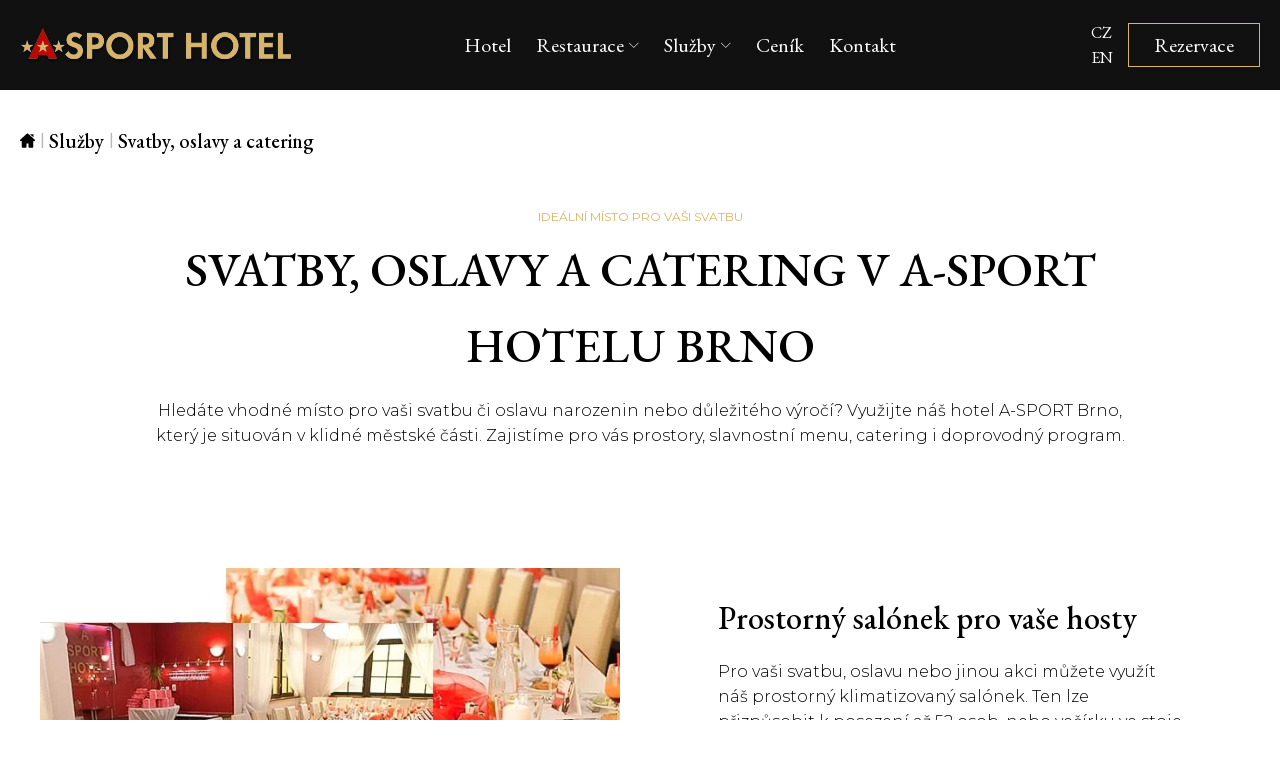

--- FILE ---
content_type: text/html; charset=UTF-8
request_url: https://www.a-sporthotel.cz/sluzby/svatby-oslavy-catering/
body_size: 12507
content:
<!DOCTYPE html>
<html lang="cs-CZ" >
<head>
<meta charset="UTF-8">
<meta name="viewport" content="width=device-width, initial-scale=1.0">
<!-- WP_HEAD() START -->
<link rel="preload" as="style" href="https://fonts.googleapis.com/css?family=Montserrat:300,600,700,regular,|EB+Garamond:500,regular," >
<link rel="stylesheet" href="https://fonts.googleapis.com/css?family=Montserrat:300,600,700,regular,|EB+Garamond:500,regular,">
<meta name='robots' content='index, follow, max-image-preview:large, max-snippet:-1, max-video-preview:-1' />
<link rel="alternate" href="https://www.a-sporthotel.cz/sluzby/svatby-oslavy-catering/" hreflang="cs" />
<link rel="alternate" href="https://www.a-sporthotel.cz/en/services/weddings-parties-and-catering/" hreflang="en" />
<!-- This site is optimized with the Yoast SEO plugin v23.0 - https://yoast.com/wordpress/plugins/seo/ -->
<title>Svatby, oslavy, catering | Hotel A-SPORT</title>
<meta name="description" content="Hledáte vhodné místo pro vaši svatbu či oslavu narozenin nebo důležitého výročí? Využijte náš hotel A-SPORT Brno. Domluvte se s námi na detailech." />
<link rel="canonical" href="https://www.a-sporthotel.cz/sluzby/svatby-oslavy-catering/" />
<meta property="og:locale" content="cs_CZ" />
<meta property="og:locale:alternate" content="en_US" />
<meta property="og:type" content="article" />
<meta property="og:title" content="Svatby, oslavy, catering | Hotel A-SPORT" />
<meta property="og:description" content="Hledáte vhodné místo pro vaši svatbu či oslavu narozenin nebo důležitého výročí? Využijte náš hotel A-SPORT Brno. Domluvte se s námi na detailech." />
<meta property="og:url" content="https://www.a-sporthotel.cz/sluzby/svatby-oslavy-catering/" />
<meta property="og:site_name" content="A-sporthotel.cz" />
<meta property="article:modified_time" content="2020-06-24T11:12:20+00:00" />
<meta name="twitter:card" content="summary_large_image" />
<script type="application/ld+json" class="yoast-schema-graph">{"@context":"https://schema.org","@graph":[{"@type":"WebPage","@id":"https://www.a-sporthotel.cz/sluzby/svatby-oslavy-catering/","url":"https://www.a-sporthotel.cz/sluzby/svatby-oslavy-catering/","name":"Svatby, oslavy, catering | Hotel A-SPORT","isPartOf":{"@id":"https://www.a-sporthotel.cz/#website"},"datePublished":"2020-05-15T15:44:05+00:00","dateModified":"2020-06-24T11:12:20+00:00","description":"Hledáte vhodné místo pro vaši svatbu či oslavu narozenin nebo důležitého výročí? Využijte náš hotel A-SPORT Brno. Domluvte se s námi na detailech.","breadcrumb":{"@id":"https://www.a-sporthotel.cz/sluzby/svatby-oslavy-catering/#breadcrumb"},"inLanguage":"cs","potentialAction":[{"@type":"ReadAction","target":["https://www.a-sporthotel.cz/sluzby/svatby-oslavy-catering/"]}]},{"@type":"BreadcrumbList","@id":"https://www.a-sporthotel.cz/sluzby/svatby-oslavy-catering/#breadcrumb","itemListElement":[{"@type":"ListItem","position":1,"name":"","item":"https://www.a-sporthotel.cz/"},{"@type":"ListItem","position":2,"name":"Služby","item":"https://www.a-sporthotel.cz/sluzby/"},{"@type":"ListItem","position":3,"name":"Svatby, oslavy a catering"}]},{"@type":"WebSite","@id":"https://www.a-sporthotel.cz/#website","url":"https://www.a-sporthotel.cz/","name":"A-sporthotel.cz","description":"","potentialAction":[{"@type":"SearchAction","target":{"@type":"EntryPoint","urlTemplate":"https://www.a-sporthotel.cz/?s={search_term_string}"},"query-input":"required name=search_term_string"}],"inLanguage":"cs"}]}</script>
<!-- / Yoast SEO plugin. -->
<style id='classic-theme-styles-inline-css' type='text/css'>
/*! This file is auto-generated */
.wp-block-button__link{color:#fff;background-color:#32373c;border-radius:9999px;box-shadow:none;text-decoration:none;padding:calc(.667em + 2px) calc(1.333em + 2px);font-size:1.125em}.wp-block-file__button{background:#32373c;color:#fff;text-decoration:none}
</style>
<style id='global-styles-inline-css' type='text/css'>
body{--wp--preset--color--black: #000000;--wp--preset--color--cyan-bluish-gray: #abb8c3;--wp--preset--color--white: #ffffff;--wp--preset--color--pale-pink: #f78da7;--wp--preset--color--vivid-red: #cf2e2e;--wp--preset--color--luminous-vivid-orange: #ff6900;--wp--preset--color--luminous-vivid-amber: #fcb900;--wp--preset--color--light-green-cyan: #7bdcb5;--wp--preset--color--vivid-green-cyan: #00d084;--wp--preset--color--pale-cyan-blue: #8ed1fc;--wp--preset--color--vivid-cyan-blue: #0693e3;--wp--preset--color--vivid-purple: #9b51e0;--wp--preset--gradient--vivid-cyan-blue-to-vivid-purple: linear-gradient(135deg,rgba(6,147,227,1) 0%,rgb(155,81,224) 100%);--wp--preset--gradient--light-green-cyan-to-vivid-green-cyan: linear-gradient(135deg,rgb(122,220,180) 0%,rgb(0,208,130) 100%);--wp--preset--gradient--luminous-vivid-amber-to-luminous-vivid-orange: linear-gradient(135deg,rgba(252,185,0,1) 0%,rgba(255,105,0,1) 100%);--wp--preset--gradient--luminous-vivid-orange-to-vivid-red: linear-gradient(135deg,rgba(255,105,0,1) 0%,rgb(207,46,46) 100%);--wp--preset--gradient--very-light-gray-to-cyan-bluish-gray: linear-gradient(135deg,rgb(238,238,238) 0%,rgb(169,184,195) 100%);--wp--preset--gradient--cool-to-warm-spectrum: linear-gradient(135deg,rgb(74,234,220) 0%,rgb(151,120,209) 20%,rgb(207,42,186) 40%,rgb(238,44,130) 60%,rgb(251,105,98) 80%,rgb(254,248,76) 100%);--wp--preset--gradient--blush-light-purple: linear-gradient(135deg,rgb(255,206,236) 0%,rgb(152,150,240) 100%);--wp--preset--gradient--blush-bordeaux: linear-gradient(135deg,rgb(254,205,165) 0%,rgb(254,45,45) 50%,rgb(107,0,62) 100%);--wp--preset--gradient--luminous-dusk: linear-gradient(135deg,rgb(255,203,112) 0%,rgb(199,81,192) 50%,rgb(65,88,208) 100%);--wp--preset--gradient--pale-ocean: linear-gradient(135deg,rgb(255,245,203) 0%,rgb(182,227,212) 50%,rgb(51,167,181) 100%);--wp--preset--gradient--electric-grass: linear-gradient(135deg,rgb(202,248,128) 0%,rgb(113,206,126) 100%);--wp--preset--gradient--midnight: linear-gradient(135deg,rgb(2,3,129) 0%,rgb(40,116,252) 100%);--wp--preset--font-size--small: 13px;--wp--preset--font-size--medium: 20px;--wp--preset--font-size--large: 36px;--wp--preset--font-size--x-large: 42px;--wp--preset--spacing--20: 0.44rem;--wp--preset--spacing--30: 0.67rem;--wp--preset--spacing--40: 1rem;--wp--preset--spacing--50: 1.5rem;--wp--preset--spacing--60: 2.25rem;--wp--preset--spacing--70: 3.38rem;--wp--preset--spacing--80: 5.06rem;--wp--preset--shadow--natural: 6px 6px 9px rgba(0, 0, 0, 0.2);--wp--preset--shadow--deep: 12px 12px 50px rgba(0, 0, 0, 0.4);--wp--preset--shadow--sharp: 6px 6px 0px rgba(0, 0, 0, 0.2);--wp--preset--shadow--outlined: 6px 6px 0px -3px rgba(255, 255, 255, 1), 6px 6px rgba(0, 0, 0, 1);--wp--preset--shadow--crisp: 6px 6px 0px rgba(0, 0, 0, 1);}:where(.is-layout-flex){gap: 0.5em;}:where(.is-layout-grid){gap: 0.5em;}body .is-layout-flex{display: flex;}body .is-layout-flex{flex-wrap: wrap;align-items: center;}body .is-layout-flex > *{margin: 0;}body .is-layout-grid{display: grid;}body .is-layout-grid > *{margin: 0;}:where(.wp-block-columns.is-layout-flex){gap: 2em;}:where(.wp-block-columns.is-layout-grid){gap: 2em;}:where(.wp-block-post-template.is-layout-flex){gap: 1.25em;}:where(.wp-block-post-template.is-layout-grid){gap: 1.25em;}.has-black-color{color: var(--wp--preset--color--black) !important;}.has-cyan-bluish-gray-color{color: var(--wp--preset--color--cyan-bluish-gray) !important;}.has-white-color{color: var(--wp--preset--color--white) !important;}.has-pale-pink-color{color: var(--wp--preset--color--pale-pink) !important;}.has-vivid-red-color{color: var(--wp--preset--color--vivid-red) !important;}.has-luminous-vivid-orange-color{color: var(--wp--preset--color--luminous-vivid-orange) !important;}.has-luminous-vivid-amber-color{color: var(--wp--preset--color--luminous-vivid-amber) !important;}.has-light-green-cyan-color{color: var(--wp--preset--color--light-green-cyan) !important;}.has-vivid-green-cyan-color{color: var(--wp--preset--color--vivid-green-cyan) !important;}.has-pale-cyan-blue-color{color: var(--wp--preset--color--pale-cyan-blue) !important;}.has-vivid-cyan-blue-color{color: var(--wp--preset--color--vivid-cyan-blue) !important;}.has-vivid-purple-color{color: var(--wp--preset--color--vivid-purple) !important;}.has-black-background-color{background-color: var(--wp--preset--color--black) !important;}.has-cyan-bluish-gray-background-color{background-color: var(--wp--preset--color--cyan-bluish-gray) !important;}.has-white-background-color{background-color: var(--wp--preset--color--white) !important;}.has-pale-pink-background-color{background-color: var(--wp--preset--color--pale-pink) !important;}.has-vivid-red-background-color{background-color: var(--wp--preset--color--vivid-red) !important;}.has-luminous-vivid-orange-background-color{background-color: var(--wp--preset--color--luminous-vivid-orange) !important;}.has-luminous-vivid-amber-background-color{background-color: var(--wp--preset--color--luminous-vivid-amber) !important;}.has-light-green-cyan-background-color{background-color: var(--wp--preset--color--light-green-cyan) !important;}.has-vivid-green-cyan-background-color{background-color: var(--wp--preset--color--vivid-green-cyan) !important;}.has-pale-cyan-blue-background-color{background-color: var(--wp--preset--color--pale-cyan-blue) !important;}.has-vivid-cyan-blue-background-color{background-color: var(--wp--preset--color--vivid-cyan-blue) !important;}.has-vivid-purple-background-color{background-color: var(--wp--preset--color--vivid-purple) !important;}.has-black-border-color{border-color: var(--wp--preset--color--black) !important;}.has-cyan-bluish-gray-border-color{border-color: var(--wp--preset--color--cyan-bluish-gray) !important;}.has-white-border-color{border-color: var(--wp--preset--color--white) !important;}.has-pale-pink-border-color{border-color: var(--wp--preset--color--pale-pink) !important;}.has-vivid-red-border-color{border-color: var(--wp--preset--color--vivid-red) !important;}.has-luminous-vivid-orange-border-color{border-color: var(--wp--preset--color--luminous-vivid-orange) !important;}.has-luminous-vivid-amber-border-color{border-color: var(--wp--preset--color--luminous-vivid-amber) !important;}.has-light-green-cyan-border-color{border-color: var(--wp--preset--color--light-green-cyan) !important;}.has-vivid-green-cyan-border-color{border-color: var(--wp--preset--color--vivid-green-cyan) !important;}.has-pale-cyan-blue-border-color{border-color: var(--wp--preset--color--pale-cyan-blue) !important;}.has-vivid-cyan-blue-border-color{border-color: var(--wp--preset--color--vivid-cyan-blue) !important;}.has-vivid-purple-border-color{border-color: var(--wp--preset--color--vivid-purple) !important;}.has-vivid-cyan-blue-to-vivid-purple-gradient-background{background: var(--wp--preset--gradient--vivid-cyan-blue-to-vivid-purple) !important;}.has-light-green-cyan-to-vivid-green-cyan-gradient-background{background: var(--wp--preset--gradient--light-green-cyan-to-vivid-green-cyan) !important;}.has-luminous-vivid-amber-to-luminous-vivid-orange-gradient-background{background: var(--wp--preset--gradient--luminous-vivid-amber-to-luminous-vivid-orange) !important;}.has-luminous-vivid-orange-to-vivid-red-gradient-background{background: var(--wp--preset--gradient--luminous-vivid-orange-to-vivid-red) !important;}.has-very-light-gray-to-cyan-bluish-gray-gradient-background{background: var(--wp--preset--gradient--very-light-gray-to-cyan-bluish-gray) !important;}.has-cool-to-warm-spectrum-gradient-background{background: var(--wp--preset--gradient--cool-to-warm-spectrum) !important;}.has-blush-light-purple-gradient-background{background: var(--wp--preset--gradient--blush-light-purple) !important;}.has-blush-bordeaux-gradient-background{background: var(--wp--preset--gradient--blush-bordeaux) !important;}.has-luminous-dusk-gradient-background{background: var(--wp--preset--gradient--luminous-dusk) !important;}.has-pale-ocean-gradient-background{background: var(--wp--preset--gradient--pale-ocean) !important;}.has-electric-grass-gradient-background{background: var(--wp--preset--gradient--electric-grass) !important;}.has-midnight-gradient-background{background: var(--wp--preset--gradient--midnight) !important;}.has-small-font-size{font-size: var(--wp--preset--font-size--small) !important;}.has-medium-font-size{font-size: var(--wp--preset--font-size--medium) !important;}.has-large-font-size{font-size: var(--wp--preset--font-size--large) !important;}.has-x-large-font-size{font-size: var(--wp--preset--font-size--x-large) !important;}
.wp-block-navigation a:where(:not(.wp-element-button)){color: inherit;}
:where(.wp-block-post-template.is-layout-flex){gap: 1.25em;}:where(.wp-block-post-template.is-layout-grid){gap: 1.25em;}
:where(.wp-block-columns.is-layout-flex){gap: 2em;}:where(.wp-block-columns.is-layout-grid){gap: 2em;}
.wp-block-pullquote{font-size: 1.5em;line-height: 1.6;}
</style>
<link rel='stylesheet' id='oxygen-css' href='//www.a-sporthotel.cz/wp-content/cache/wpfc-minified/e1y6hc1r/6525d.css' type='text/css' media='all' />
<link rel='stylesheet' id='dtpicker-css' href='//www.a-sporthotel.cz/wp-content/cache/wpfc-minified/7ahs5lnv/6525d.css' type='text/css' media='all' />
<script type="text/javascript" src="https://www.a-sporthotel.cz/wp-includes/js/jquery/jquery.min.js?ver=3.7.1" id="jquery-core-js"></script>
<link rel="https://api.w.org/" href="https://www.a-sporthotel.cz/wp-json/" /><link rel="alternate" type="application/json" href="https://www.a-sporthotel.cz/wp-json/wp/v2/pages/58" /><link rel="EditURI" type="application/rsd+xml" title="RSD" href="https://www.a-sporthotel.cz/xmlrpc.php?rsd" />
<meta name="generator" content="WordPress 6.5.7" />
<link rel='shortlink' href='https://www.a-sporthotel.cz/?p=58' />
<link rel="alternate" type="application/json+oembed" href="https://www.a-sporthotel.cz/wp-json/oembed/1.0/embed?url=https%3A%2F%2Fwww.a-sporthotel.cz%2Fsluzby%2Fsvatby-oslavy-catering%2F&#038;lang=cs" />
<link rel="alternate" type="text/xml+oembed" href="https://www.a-sporthotel.cz/wp-json/oembed/1.0/embed?url=https%3A%2F%2Fwww.a-sporthotel.cz%2Fsluzby%2Fsvatby-oslavy-catering%2F&#038;format=xml&#038;lang=cs" />
<!-- Google tag (gtag.js) -->
<script async src="https://www.googletagmanager.com/gtag/js?id=G-76R862333C"></script>
<script>
window.dataLayer = window.dataLayer || [];
function gtag(){dataLayer.push(arguments);}
gtag('js', new Date());
gtag('config', 'G-76R862333C');
</script><link rel="icon" href="https://www.a-sporthotel.cz/wp-content/uploads/2020/05/A-sport-favicon.png" sizes="32x32" />
<link rel="icon" href="https://www.a-sporthotel.cz/wp-content/uploads/2020/05/A-sport-favicon.png" sizes="192x192" />
<link rel="apple-touch-icon" href="https://www.a-sporthotel.cz/wp-content/uploads/2020/05/A-sport-favicon.png" />
<meta name="msapplication-TileImage" content="https://www.a-sporthotel.cz/wp-content/uploads/2020/05/A-sport-favicon.png" />
<link rel='stylesheet' id='oxygen-cache-69-css' href='//www.a-sporthotel.cz/wp-content/cache/wpfc-minified/mmh7dqyu/66y8j.css' type='text/css' media='all' />
<link rel='stylesheet' id='oxygen-cache-15-css' href='//www.a-sporthotel.cz/wp-content/cache/wpfc-minified/2pnl5w1p/652nv.css' type='text/css' media='all' />
<link rel='stylesheet' id='oxygen-cache-58-css' href='//www.a-sporthotel.cz/wp-content/cache/wpfc-minified/7l33kgxc/67rxj.css' type='text/css' media='all' />
<link rel='stylesheet' id='oxygen-universal-styles-css' href='//www.a-sporthotel.cz/wp-content/cache/wpfc-minified/1ghtha6v/6525d.css' type='text/css' media='all' />
<!-- END OF WP_HEAD() -->
</head>
<body class="page-template-default page page-id-58 page-child parent-pageid-54  wp-embed-responsive oxygen-body" >
<!-- Upozornění -->
<script async type="text/javascript" src="https://cdnjs.cloudflare.com/ajax/libs/jquery-cookie/1.4.1/jquery.cookie.min.js"></script>
<script type="text/javascript">
jQuery(document).ready(function($){ 
$('.upozorneni').css('display', 'block');
$('.upozorneni_close').click(function(){ 
$('.upozorneni').hide();
$.cookie('cookie', 'upozorneni', { expires: null, path: '/' });  
});
if (typeof $.cookie('cookie') === 'undefined'){
$('.upozorneni').removeClass('cookie');
} else {
$('.upozorneni').addClass('cookie')
}
});
</script>
<header id="_header-1-15" class="oxy-header-wrapper oxy-overlay-header oxy-header sekce-header headroom" ><div id="_header_row-2-15" class="oxy-header-row" ><div class="oxy-header-container"><div id="_header_left-3-15" class="oxy-header-left" ><a id="link-11-15" class="ct-link" href="https://www.a-sporthotel.cz/" target="_self"  ><img  id="image-12-15" alt="A-Sport Hotel Logo" src="https://www.a-sporthotel.cz/wp-content/uploads/2020/05/logo-a-sport-hotel-ubytovani-brno.svg" class="ct-image"/></a></div><div id="_header_center-4-15" class="oxy-header-center" >
<div id="-pro-menu-8-15" class="oxy-pro-menu menu-top " ><div class="oxy-pro-menu-mobile-open-icon " data-off-canvas-alignment=""><svg id="-pro-menu-8-15-open-icon"><use xlink:href="#FontAwesomeicon-ellipsis-v"></use></svg>Menu</div>
<div class="oxy-pro-menu-container  oxy-pro-menu-dropdown-links-visible-on-mobile oxy-pro-menu-dropdown-links-toggle oxy-pro-menu-show-dropdown" data-aos-duration="400" 
data-oxy-pro-menu-dropdown-animation=""
data-oxy-pro-menu-dropdown-animation-duration="0"
data-entire-parent-toggles-dropdown="true"
data-oxy-pro-menu-dropdown-animation-duration="0.4"
data-oxy-pro-menu-dropdown-links-on-mobile="toggle">
<div class="menu-cz-i-hlavni-menu-container"><ul id="menu-cz-i-hlavni-menu" class="oxy-pro-menu-list"><li id="menu-item-67" class="menu-item menu-item-type-post_type menu-item-object-page menu-item-67"><a href="https://www.a-sporthotel.cz/pokoje-hotel-brno/">Hotel</a></li>
<li id="menu-item-66" class="menu-item menu-item-type-post_type menu-item-object-page menu-item-has-children menu-item-66"><a href="https://www.a-sporthotel.cz/restaurace/">Restaurace</a>
<ul class="sub-menu">
<li id="menu-item-138" class="menu-item menu-item-type-post_type menu-item-object-page menu-item-138"><a href="https://www.a-sporthotel.cz/restaurace/denni-menu/">Denní menu</a></li>
<li id="menu-item-139" class="menu-item menu-item-type-post_type menu-item-object-page menu-item-139"><a href="https://www.a-sporthotel.cz/restaurace/jidelni-listek/">Jídelní lístek</a></li>
</ul>
</li>
<li id="menu-item-65" class="menu-item menu-item-type-post_type menu-item-object-page current-page-ancestor current-menu-ancestor current-menu-parent current-page-parent current_page_parent current_page_ancestor menu-item-has-children menu-item-65"><a href="https://www.a-sporthotel.cz/sluzby/">Služby</a>
<ul class="sub-menu">
<li id="menu-item-64" class="menu-item menu-item-type-post_type menu-item-object-page menu-item-64"><a href="https://www.a-sporthotel.cz/sluzby/pro-firmy/">Pro firmy</a></li>
<li id="menu-item-63" class="menu-item menu-item-type-post_type menu-item-object-page current-menu-item page_item page-item-58 current_page_item menu-item-63"><a href="https://www.a-sporthotel.cz/sluzby/svatby-oslavy-catering/" aria-current="page">Svatby, oslavy a catering</a></li>
</ul>
</li>
<li id="menu-item-73" class="menu-item menu-item-type-post_type menu-item-object-page menu-item-73"><a href="https://www.a-sporthotel.cz/cenik/">Ceník</a></li>
<li id="menu-item-62" class="menu-item menu-item-type-post_type menu-item-object-page menu-item-62"><a href="https://www.a-sporthotel.cz/kontakt/">Kontakt</a></li>
</ul></div>
<div class="oxy-pro-menu-mobile-close-icon"><svg id="svg--pro-menu-8-15"><use xlink:href="#FontAwesomeicon-close"></use></svg>close</div>
</div>
</div>
<script type="text/javascript">
jQuery('#-pro-menu-8-15 .oxy-pro-menu-show-dropdown .menu-item-has-children > a', 'body').each(function(){
jQuery(this).append('<div class="oxy-pro-menu-dropdown-icon-click-area"><svg class="oxy-pro-menu-dropdown-icon"><use xlink:href="#Lineariconsicon-chevron-down"></use></svg></div>');
});
jQuery('#-pro-menu-8-15 .oxy-pro-menu-show-dropdown .menu-item:not(.menu-item-has-children) > a', 'body').each(function(){
jQuery(this).append('<div class="oxy-pro-menu-dropdown-icon-click-area"></div>');
});			</script></div><div id="_header_right-5-15" class="oxy-header-right" ><div id="widget-119-15" class="ct-widget prepinac-jazyku" ><div class="widget widget_polylang"><ul>
<li class="lang-item lang-item-4 lang-item-cs current-lang lang-item-first"><a lang="cs-CZ" hreflang="cs-CZ" href="https://www.a-sporthotel.cz/sluzby/svatby-oslavy-catering/" aria-current="true">CZ</a></li>
<li class="lang-item lang-item-7 lang-item-en"><a lang="en-US" hreflang="en-US" href="https://www.a-sporthotel.cz/en/services/weddings-parties-and-catering/">EN</a></li>
</ul>
</div></div><a id="link_button-27-15" class="ct-link-button button-cta" href="https://www.a-sporthotel.cz/kontakt/" target="_self"  >Rezervace</a></div></div></div></header>
<section id="section-48-15" class=" ct-section " ><div class="ct-section-inner-wrap"><div id="div_block-49-15" class="ct-div-block" ><a id="link-50-15" class="ct-link" href="https://www.a-sporthotel.cz/" target="_self"  ><img  id="image-51-15" alt="A-Sport Hotel Logo" src="https://www.a-sporthotel.cz/wp-content/uploads/2020/05/logo-a-sport-hotel-ubytovani-brno.svg" class="ct-image"/></a></div><div id="div_block-53-15" class="ct-div-block" >
<div id="-pro-menu-58-15" class="oxy-pro-menu menu-top-mobile " ><div class="oxy-pro-menu-mobile-open-icon  oxy-pro-menu-off-canvas-trigger oxy-pro-menu-off-canvas-left" data-off-canvas-alignment="left"><svg id="-pro-menu-58-15-open-icon"><use xlink:href="#Lineariconsicon-menu"></use></svg>Menu</div>
<div class="oxy-pro-menu-container  oxy-pro-menu-dropdown-links-visible-on-mobile oxy-pro-menu-dropdown-links-toggle oxy-pro-menu-show-dropdown" data-aos-duration="500" 
data-oxy-pro-menu-dropdown-animation="fade-up"
data-oxy-pro-menu-dropdown-animation-duration="0.4"
data-entire-parent-toggles-dropdown="true"
data-oxy-pro-menu-off-canvas-animation="slide-right"
data-oxy-pro-menu-dropdown-animation-duration="0.5"
data-oxy-pro-menu-dropdown-links-on-mobile="toggle">
<div class="menu-cz-i-hlavni-menu-container"><ul id="menu-cz-i-hlavni-menu-1" class="oxy-pro-menu-list"><li class="menu-item menu-item-type-post_type menu-item-object-page menu-item-67"><a href="https://www.a-sporthotel.cz/pokoje-hotel-brno/">Hotel</a></li>
<li class="menu-item menu-item-type-post_type menu-item-object-page menu-item-has-children menu-item-66"><a href="https://www.a-sporthotel.cz/restaurace/">Restaurace</a>
<ul class="sub-menu">
<li class="menu-item menu-item-type-post_type menu-item-object-page menu-item-138"><a href="https://www.a-sporthotel.cz/restaurace/denni-menu/">Denní menu</a></li>
<li class="menu-item menu-item-type-post_type menu-item-object-page menu-item-139"><a href="https://www.a-sporthotel.cz/restaurace/jidelni-listek/">Jídelní lístek</a></li>
</ul>
</li>
<li class="menu-item menu-item-type-post_type menu-item-object-page current-page-ancestor current-menu-ancestor current-menu-parent current-page-parent current_page_parent current_page_ancestor menu-item-has-children menu-item-65"><a href="https://www.a-sporthotel.cz/sluzby/">Služby</a>
<ul class="sub-menu">
<li class="menu-item menu-item-type-post_type menu-item-object-page menu-item-64"><a href="https://www.a-sporthotel.cz/sluzby/pro-firmy/">Pro firmy</a></li>
<li class="menu-item menu-item-type-post_type menu-item-object-page current-menu-item page_item page-item-58 current_page_item menu-item-63"><a href="https://www.a-sporthotel.cz/sluzby/svatby-oslavy-catering/" aria-current="page">Svatby, oslavy a catering</a></li>
</ul>
</li>
<li class="menu-item menu-item-type-post_type menu-item-object-page menu-item-73"><a href="https://www.a-sporthotel.cz/cenik/">Ceník</a></li>
<li class="menu-item menu-item-type-post_type menu-item-object-page menu-item-62"><a href="https://www.a-sporthotel.cz/kontakt/">Kontakt</a></li>
</ul></div>
<div class="oxy-pro-menu-mobile-close-icon"><svg id="svg--pro-menu-58-15"><use xlink:href="#Lineariconsicon-cross"></use></svg>Zavřít</div>
</div>
</div>
<script type="text/javascript">
jQuery('#-pro-menu-58-15 .oxy-pro-menu-show-dropdown .menu-item-has-children > a', 'body').each(function(){
jQuery(this).append('<div class="oxy-pro-menu-dropdown-icon-click-area"><svg class="oxy-pro-menu-dropdown-icon"><use xlink:href="#Lineariconsicon-chevron-down"></use></svg></div>');
});
jQuery('#-pro-menu-58-15 .oxy-pro-menu-show-dropdown .menu-item:not(.menu-item-has-children) > a', 'body').each(function(){
jQuery(this).append('<div class="oxy-pro-menu-dropdown-icon-click-area"></div>');
});			</script><div id="widget-121-15" class="ct-widget prepinac-jazyku" ><div class="widget widget_polylang"><ul>
<li class="lang-item lang-item-4 lang-item-cs current-lang lang-item-first"><a lang="cs-CZ" hreflang="cs-CZ" href="https://www.a-sporthotel.cz/sluzby/svatby-oslavy-catering/" aria-current="true">CZ</a></li>
<li class="lang-item lang-item-7 lang-item-en"><a lang="en-US" hreflang="en-US" href="https://www.a-sporthotel.cz/en/services/weddings-parties-and-catering/">EN</a></li>
</ul>
</div></div><a id="link_button-56-15" class="ct-link-button button-cta" href="https://www.a-sporthotel.cz/kontakt/" target="_self"  >Rezervace</a></div></div></section><div id='inner_content-6-15' class='ct-inner-content'><section id="section-1-69" class=" ct-section" ><div class="ct-section-inner-wrap"><div id="code_block-2-69" class="ct-code-block" ><p id="breadcrumbs"><span><span><a href="https://www.a-sporthotel.cz/"><img style="width: 15px;height: 15px" src="/wp-content/uploads/2020/07/Breadcrumb-home.svg"></a></span> <span class="breadcrumb-separator">I</span> <span><a href="https://www.a-sporthotel.cz/sluzby/">Služby</a></span> <span class="breadcrumb-separator">I</span> <span class="breadcrumb_last" aria-current="page">Svatby, oslavy a catering</span></span></p></div></div></section><section id="section-5-58" class=" ct-section" ><div class="ct-section-inner-wrap"><div id="div_block-6-58" class="ct-div-block" ><div id="text_block-7-58" class="ct-text-block" >Ideální místo pro vaši svatbu</div><h1 id="headline-8-58" class="ct-headline">Svatby, oslavy a catering v A-SPORT hotelu Brno<br></h1></div><div id="div_block-9-58" class="ct-div-block" ><div id="text_block-10-58" class="ct-text-block" >Hledáte vhodné místo pro vaši svatbu či oslavu narozenin nebo důležitého výročí? Využijte náš hotel A-SPORT Brno, který je situován v klidné městské části. Zajistíme pro vás prostory, slavnostní menu, catering i doprovodný program.</div></div></div></section><section id="section-11-58" class=" ct-section" ><div class="ct-section-inner-wrap"><div id="new_columns-12-58" class="ct-new-columns" ><div id="div_block-13-58" class="ct-div-block" ><img  id="image-14-58" alt="Prostorný salónek pro vaše hosty" src="https://www.a-sporthotel.cz/wp-content/uploads/2020/05/bg-svatby-02-min.jpg" class="ct-image"/></div><div id="div_block-15-58" class="ct-div-block" ><div id="div_block-16-58" class="ct-div-block" ><h2 id="headline-17-58" class="ct-headline">Prostorný salónek pro vaše hosty<br></h2><div id="text_block-18-58" class="ct-text-block" >Pro vaši svatbu, oslavu nebo jinou akci můžete využít náš prostorný klimatizovaný salónek. Ten lze přizpůsobit k posezení až 52 osob, nebo večírku ve stoje až pro 100 lidí. Salónek má navíc samostatný vstup na zahradu, kde se může odehrát svatební obřad a později zde pokračovat zábava.</div></div></div></div></div></section><section id="section-22-58" class=" ct-section" ><div class="ct-section-inner-wrap"><div id="new_columns-23-58" class="ct-new-columns" ><div id="div_block-26-58" class="ct-div-block" ><div id="div_block-27-58" class="ct-div-block" ><h2 id="headline-28-58" class="ct-headline">Slavnostní menu na míru<br></h2><div id="text_block-29-58" class="ct-text-block" >Významná událost se neobejde bez slavnostního obědu nebo večeře. Rádi pro vás sestavíme několikachodovou tabuli, samozřejmostí je i její předchozí ochutnávka. Díky tomu budete vědět, na co se těšit.</div></div></div><div id="div_block-24-58" class="ct-div-block" ><img  id="image-25-58" alt="Slavnostní menu na míru" src="https://www.a-sporthotel.cz/wp-content/uploads/2020/05/bg-svatby-03-min.jpg" class="ct-image"/></div></div></div></section><section id="section-30-58" class=" ct-section" ><div class="ct-section-inner-wrap"><div id="div_block-31-58" class="ct-div-block" ><div id="text_block-32-58" class="ct-text-block nadpis-top" >už pro vás nažhavujeme grily</div><h2 id="headline-33-58" class="ct-headline">Catering a zahradní grilování</h2></div><div id="new_columns-36-58" class="ct-new-columns" ><div id="div_block-37-58" class="ct-div-block nase-sluzby" ><img  id="image-38-58" alt="Catering" src="https://www.a-sporthotel.cz/wp-content/uploads/2020/05/ikona-catering.svg" class="ct-image"/><h3 id="headline-39-58" class="ct-headline">Chutný catering<br></h3><div id="text_block-40-58" class="ct-text-block" >Kromě slavnostního menu pro vás rádi připravíme i bohatý catering na míru vašim představám. Stačí nám jen říct, jaká jídla preferujete a my pro vás sestavíme návrh občerstvení pro vaše hosty. <br></div></div><div id="div_block-41-58" class="ct-div-block nase-sluzby" ><img  id="image-42-58" alt="Zahradní grilování" src="https://www.a-sporthotel.cz/wp-content/uploads/2020/05/ikona-grill.svg" class="ct-image"/><h3 id="headline-43-58" class="ct-headline">Zahradní grilování<br></h3><div id="text_block-44-58" class="ct-text-block" >V letních měsících je možné na naší zahradě zajistit grilování. Naši kuchaři vám připraví například grilované selátko, jehněčí maso, vepřovou kýtu, pštrosí kýtu nebo i klasické steaky. <br></div></div><div id="div_block-45-58" class="ct-div-block nase-sluzby" ><img  id="image-46-58" alt="Bohatý kulturní program" src="https://www.a-sporthotel.cz/wp-content/uploads/2020/05/ikona-kulturni-udalosti.svg" class="ct-image"/><h3 id="headline-47-58" class="ct-headline">Bohatý kulturní program<br></h3><div id="text_block-48-58" class="ct-text-block" >V případě vašeho zájmu pro vás můžeme zajistit také bohatý doprovodný program, kterým vaši akci kulturně obohatíte. <br></div></div></div></div></section><section id="section-55-58" class=" ct-section" ><div class="ct-section-inner-wrap"><style>/* FLEX GALLERY */
.oxy-gallery.oxy-gallery-flex {
display: flex;
flex-direction: row;
flex-wrap: wrap;
justify-content: center;
}
.oxy-gallery-flex .oxy-gallery-item {
overflow: hidden;
flex: auto;
}
.oxy-gallery-flex .oxy-gallery-item-sizer {
position: relative;
}
.oxy-gallery-flex .oxy-gallery-item-contents {
position: absolute;
top: 0; bottom: 0; left: 0; right: 0;
background-size: cover;
margin: 0;
}
.oxy-gallery-flex .oxy-gallery-item-contents img {
width: 100%;
height: 100%;
opacity: 0;
}
/* MASONRY GALLERY */
.oxy-gallery.oxy-gallery-masonry {
display: block;
overflow: auto;
}
.oxy-gallery-masonry .oxy-gallery-item {
break-inside: avoid;
display: block;
line-height: 0;
position: relative;
}
.oxy-gallery-masonry figure.oxy-gallery-item-contents {
margin: 0;
}
.oxy-gallery-masonry .oxy-gallery-item .oxy-gallery-item-contents img {
max-width: 100%;
}
.oxy-gallery-masonry .oxy-gallery-item .oxy-gallery-item-contents figcaption {
display: none;
}
/* GRID GALLERY */
.oxy-gallery-grid .oxy-gallery-item {
overflow: hidden;
flex: auto;
position: relative;
}
.oxy-gallery-grid .oxy-gallery-item-contents {
margin: 0;
}
.oxy-gallery-grid .oxy-gallery-item-contents img {
width: 100%;
height: auto;
}
.oxy-gallery-grid .oxy-gallery-item .oxy-gallery-item-contents figcaption {
display: none;
}</style><style data-element-id="#_gallery-56-58">                #_gallery-56-58.oxy-gallery.oxy-gallery-masonry {
column-width: px;
column-count: 3;
column-gap: 10px;
}
#_gallery-56-58.oxy-gallery-masonry .oxy-gallery-item {
margin-bottom: 10px;
}
#_gallery-56-58.oxy-gallery-captions .oxy-gallery-item .oxy-gallery-item-contents figcaption:not(:empty) {
position: absolute;
bottom: 0;
left: 0;
right: 0;
background-color: rgba(0,0,0,0.75); /* caption background color */
padding: 1em;
color: #ffffff;  /* caption text color */
font-weight: bold;
-webkit-font-smoothing: antialiased;
font-size: 1em;
text-align: center;
line-height: var(--oxy-small-line-height);
/*pointer-events: none;*/
transition: 0.4s ease-in-out opacity;
display: block;
}
#_gallery-56-58.oxy-gallery-captions .oxy-gallery-item .oxy-gallery-item-contents figcaption:not(:empty) {
opacity: 0;
}
#_gallery-56-58.oxy-gallery-captions .oxy-gallery-item:hover .oxy-gallery-item-contents figcaption {
opacity: 1;
}
/* hover effects */
#_gallery-56-58.oxy-gallery .oxy-gallery-item {
opacity: 1;
transition: 0.4s ease-in-out opacity;
}
#_gallery-56-58.oxy-gallery .oxy-gallery-item:hover {
opacity: 0.9;
}
</style>        <div id="_gallery-56-58" class="oxy-gallery oxy-gallery-masonry" >
<a href='https://www.a-sporthotel.cz/wp-content/uploads/2020/06/IMG_20191116_144316-min-scaled.jpg'  class='oxy-gallery-item'>
<figure class='oxy-gallery-item-contents'>
<img  src="https://www.a-sporthotel.cz/wp-content/uploads/2020/06/IMG_20191116_144316-min-768x1024.jpg" data-original-src="https://www.a-sporthotel.cz/wp-content/uploads/2020/06/IMG_20191116_144316-min-scaled.jpg" data-original-src-width="1920" data-original-src-height="2560" alt="SVATBY, OSLAVY A CATERING V A-SPORT HOTELU BRNO">
<figcaption></figcaption>
</figure>
</a>
<a href='https://www.a-sporthotel.cz/wp-content/uploads/2020/06/IMG_20200202_065034-min-scaled.jpg'  class='oxy-gallery-item'>
<figure class='oxy-gallery-item-contents'>
<img  src="https://www.a-sporthotel.cz/wp-content/uploads/2020/06/IMG_20200202_065034-min-768x1024.jpg" data-original-src="https://www.a-sporthotel.cz/wp-content/uploads/2020/06/IMG_20200202_065034-min-scaled.jpg" data-original-src-width="1920" data-original-src-height="2560" alt="SVATBY, OSLAVY A CATERING V A-SPORT HOTELU BRNO">
<figcaption></figcaption>
</figure>
</a>
<a href='https://www.a-sporthotel.cz/wp-content/uploads/2020/06/IMG_20200202_065027-min-scaled.jpg'  class='oxy-gallery-item'>
<figure class='oxy-gallery-item-contents'>
<img  src="https://www.a-sporthotel.cz/wp-content/uploads/2020/06/IMG_20200202_065027-min-768x1024.jpg" data-original-src="https://www.a-sporthotel.cz/wp-content/uploads/2020/06/IMG_20200202_065027-min-scaled.jpg" data-original-src-width="1920" data-original-src-height="2560" alt="SVATBY, OSLAVY A CATERING V A-SPORT HOTELU BRNO">
<figcaption></figcaption>
</figure>
</a>
<a href='https://www.a-sporthotel.cz/wp-content/uploads/2020/06/IMG_20200603_110208-min-scaled.jpg'  class='oxy-gallery-item'>
<figure class='oxy-gallery-item-contents'>
<img  src="https://www.a-sporthotel.cz/wp-content/uploads/2020/06/IMG_20200603_110208-min-768x1024.jpg" data-original-src="https://www.a-sporthotel.cz/wp-content/uploads/2020/06/IMG_20200603_110208-min-scaled.jpg" data-original-src-width="1920" data-original-src-height="2560" alt="SVATBY, OSLAVY A CATERING V A-SPORT HOTELU BRNO">
<figcaption></figcaption>
</figure>
</a>
<a href='https://www.a-sporthotel.cz/wp-content/uploads/2020/06/IMG_20200603_110226-min-scaled.jpg'  class='oxy-gallery-item'>
<figure class='oxy-gallery-item-contents'>
<img  src="https://www.a-sporthotel.cz/wp-content/uploads/2020/06/IMG_20200603_110226-min-768x1024.jpg" data-original-src="https://www.a-sporthotel.cz/wp-content/uploads/2020/06/IMG_20200603_110226-min-scaled.jpg" data-original-src-width="1920" data-original-src-height="2560" alt="SVATBY, OSLAVY A CATERING V A-SPORT HOTELU BRNO">
<figcaption></figcaption>
</figure>
</a>
<a href='https://www.a-sporthotel.cz/wp-content/uploads/2020/06/IMG_20200603_110218-min-scaled.jpg'  class='oxy-gallery-item'>
<figure class='oxy-gallery-item-contents'>
<img  src="https://www.a-sporthotel.cz/wp-content/uploads/2020/06/IMG_20200603_110218-min-768x1024.jpg" data-original-src="https://www.a-sporthotel.cz/wp-content/uploads/2020/06/IMG_20200603_110218-min-scaled.jpg" data-original-src-width="1920" data-original-src-height="2560" alt="SVATBY, OSLAVY A CATERING V A-SPORT HOTELU BRNO">
<figcaption></figcaption>
</figure>
</a>
</div>
<script type="text/javascript">
document.addEventListener("oxygenVSBInitGalleryJs_gallery-56-58",function(){
if(jQuery('#_gallery-56-58').photoSwipe) {
jQuery('#_gallery-56-58').photoSwipe('.oxy-gallery-item-contents');
}
},false);
jQuery(document).ready(function() {
let event = new Event('oxygenVSBInitGalleryJs_gallery-56-58');
document.dispatchEvent(event);
});
</script>
</div></section><section id="section-49-58" class=" ct-section" ><div class="ct-section-inner-wrap"><div id="div_block-54-58" class="ct-div-block" ><h2 id="headline-50-58" class="ct-headline">Kontaktujte nás<br></h2><div id="text_block-51-58" class="ct-text-block" >Láká vás představa svatby nebo oslavy v našem hotelu? Kontaktujte nás a společně se domluvíme na všech detailech. <br></div></div></div></section></div><section id="section-77-15" class=" ct-section" ><div class="ct-section-inner-wrap"><div id="div_block-78-15" class="ct-div-block" ></div><div id="div_block-79-15" class="ct-div-block" ></div></div></section><section id="section-7-15" class=" ct-section sekce-footer-cta" ><div class="ct-section-inner-wrap"><div id="new_columns-23-15" class="ct-new-columns" ><div id="div_block-24-15" class="ct-div-block" ><img  id="image-34-15" alt="Rezervujte si svůj pokoj již nyní" src="https://www.a-sporthotel.cz/wp-content/uploads/2020/05/ikona-rezervace.svg" class="ct-image"/><div id="div_block-29-15" class="ct-div-block" ><div id="text_block-30-15" class="ct-text-block" >Rezervujte si svůj pokoj již nyní</div><div id="text_block-32-15" class="ct-text-block" >A zažijte u nás neopakovatelné chvíle</div></div></div><div id="div_block-25-15" class="ct-div-block" ><img  id="image-28-15" alt="Rezervujte si svůj pokoj již nyní" src="https://www.a-sporthotel.cz/wp-content/uploads/2020/05/ikona-rezervace-telefon.svg" class="ct-image"/><div id="div_block-40-15" class="ct-div-block" ><div id="text_block-42-15" class="ct-text-block" >Jsme vám k dispozici 24/7</div><div id="code_block-83-15" class="ct-code-block" ><a style="color: #ffffff;" href="tel:+420773826859">+420 773 826 859</a></div></div></div><div id="div_block-26-15" class="ct-div-block " ><a id="link_button-47-15" class="ct-link-button button-cta" href="https://www.a-sporthotel.cz/kontakt/" target="_self"  >Rezervace on-line<br></a></div></div></div></section><section id="section-14-15" class=" ct-section sekce-footer" ><div class="ct-section-inner-wrap"><div id="new_columns-15-15" class="ct-new-columns" ><div id="div_block-16-15" class="ct-div-block" ><a id="link-20-15" class="ct-link" href="http://" target="_self"  ><img  id="image-22-15" alt="A-Sport Hotel Logo" src="https://www.a-sporthotel.cz/wp-content/uploads/2020/05/logo-a-sport-hotel-ubytovani-brno.svg" class="ct-image"/></a><div id="text_block-19-15" class="ct-text-block" >Ubytování v A-Sport hotelu nabízí moderně zařízené pokoje, možnost stravování přímo v restauraci Campo a skvělou dostupnost do centra města Brna.</div><a id="link_button-63-15" class="ct-link-button button-cta" href="http://" target="_self"  data-oxyPowerPack-click="scrolltotop&seconds=0.5" >Posunout nahoru</a></div><div id="div_block-17-15" class="ct-div-block" ><div id="div_block-68-15" class="ct-div-block" ><div id="text_block-69-15" class="ct-text-block" >Neváhejte nás kontaktovat</div><h4 id="headline-73-15" class="ct-headline">Kontakty</h4></div><div id="div_block-101-15" class="ct-div-block" ><img  id="image-104-15" alt="Rezervujte si svůj pokoj již nyní" src="https://www.a-sporthotel.cz/wp-content/uploads/2020/06/ikona-rezervace-mobil-02.svg" class="ct-image"/><div id="code_block-102-15" class="ct-code-block" ><a style="color: #ffffff;" href="tel:+420773826859">+420 773 826 859</a></div></div><div id="div_block-106-15" class="ct-div-block" ><img  id="image-107-15" alt="Rezervujte si svůj pokoj již nyní" src="https://www.a-sporthotel.cz/wp-content/uploads/2020/05/ikona-rezervace-telefon.svg" class="ct-image"/><div id="code_block-108-15" class="ct-code-block" ><a style="color: #ffffff;" href="tel:+420544525039">+420 544 525 039</a></div></div><div id="div_block-109-15" class="ct-div-block" ><a id="link-111-15" class="ct-link" href="https://www.facebook.com/asporthotel.brno/" target="_blank"  ><img  id="image-118-15" alt="Sledujte nás i našem Facebooku" src="https://www.a-sporthotel.cz/wp-content/uploads/2020/06/ikona-facebook-02.svg" class="ct-image"/><div id="text_block-117-15" class="ct-text-block" >Sledujte nás i na našem Facebooku</div></a></div></div><div id="div_block-18-15" class="ct-div-block" ><div id="code_block-60-15" class="ct-code-block" ><iframe class="gmap" src="https://www.google.com/maps/embed?pb=!1m18!1m12!1m3!1d2605.6088704400195!2d16.581700215568954!3d49.22694437932541!2m3!1f0!2f0!3f0!3m2!1i1024!2i768!4f13.1!3m3!1m2!1s0x47129406b51aac89%3A0x975eaefbe4120e0d!2sA-Sport%20Hotel%20Brno!5e0!3m2!1scs!2scz!4v1589545331279!5m2!1scs!2scz" frameborder="0" allowfullscreen="" aria-hidden="false" tabindex="0"></iframe></div></div></div><div id="code_block-67-15" class="ct-code-block" >&copy;  A-sport hotel 2026&nbsp;|&nbsp;<a style="color:#b8b8b8;" href="https://www.booking.com/hotel/cz/a-sport.cs.html" target="_blank">Booking.com</a>&nbsp;|&nbsp;<a style="color:#b8b8b8;" href="https://www.hotely.cz/a-sport-hotel-brno" target="_blank">Hotely.cz</a>&nbsp;|&nbsp;<a style="color:#b8b8b8;" href="https://www.tripadvisor.cz/Hotel_Review-g274714-d1160703-Reviews-A_Sport_Hotel-Brno_South_Moravian_Region_Moravia.html" target="_blank">Tripadvisor.cz</a></div></div></section>	<!-- WP_FOOTER -->
<script>jQuery(document).on('click','a[href*="#"]',function(t){if(jQuery(t.target).closest('.wc-tabs').length>0){return}if(jQuery(this).is('[href="#"]')||jQuery(this).is('[href="#0"]')||jQuery(this).is('[href*="replytocom"]')){return};if(location.pathname.replace(/^\//,"")==this.pathname.replace(/^\//,"")&&location.hostname==this.hostname){var e=jQuery(this.hash);(e=e.length?e:jQuery("[name="+this.hash.slice(1)+"]")).length&&(t.preventDefault(),jQuery("html, body").animate({scrollTop:e.offset().top-0},500))}});</script><style>.ct-FontAwesomeicon-close{width:0.78571428571429em}</style>
<style>.ct-FontAwesomeicon-ellipsis-v{width:0.21428571428571em}</style>
<?xml version="1.0"?><svg xmlns="http://www.w3.org/2000/svg" xmlns:xlink="http://www.w3.org/1999/xlink" aria-hidden="true" style="position: absolute; width: 0; height: 0; overflow: hidden;" version="1.1"><defs><symbol id="FontAwesomeicon-close" viewBox="0 0 22 28"><title>close</title><path d="M20.281 20.656c0 0.391-0.156 0.781-0.438 1.062l-2.125 2.125c-0.281 0.281-0.672 0.438-1.062 0.438s-0.781-0.156-1.062-0.438l-4.594-4.594-4.594 4.594c-0.281 0.281-0.672 0.438-1.062 0.438s-0.781-0.156-1.062-0.438l-2.125-2.125c-0.281-0.281-0.438-0.672-0.438-1.062s0.156-0.781 0.438-1.062l4.594-4.594-4.594-4.594c-0.281-0.281-0.438-0.672-0.438-1.062s0.156-0.781 0.438-1.062l2.125-2.125c0.281-0.281 0.672-0.438 1.062-0.438s0.781 0.156 1.062 0.438l4.594 4.594 4.594-4.594c0.281-0.281 0.672-0.438 1.062-0.438s0.781 0.156 1.062 0.438l2.125 2.125c0.281 0.281 0.438 0.672 0.438 1.062s-0.156 0.781-0.438 1.062l-4.594 4.594 4.594 4.594c0.281 0.281 0.438 0.672 0.438 1.062z"/></symbol><symbol id="FontAwesomeicon-ellipsis-v" viewBox="0 0 6 28"><title>ellipsis-v</title><path d="M6 19.5v3c0 0.828-0.672 1.5-1.5 1.5h-3c-0.828 0-1.5-0.672-1.5-1.5v-3c0-0.828 0.672-1.5 1.5-1.5h3c0.828 0 1.5 0.672 1.5 1.5zM6 11.5v3c0 0.828-0.672 1.5-1.5 1.5h-3c-0.828 0-1.5-0.672-1.5-1.5v-3c0-0.828 0.672-1.5 1.5-1.5h3c0.828 0 1.5 0.672 1.5 1.5zM6 3.5v3c0 0.828-0.672 1.5-1.5 1.5h-3c-0.828 0-1.5-0.672-1.5-1.5v-3c0-0.828 0.672-1.5 1.5-1.5h3c0.828 0 1.5 0.672 1.5 1.5z"/></symbol></defs></svg><?xml version="1.0"?><svg xmlns="http://www.w3.org/2000/svg" xmlns:xlink="http://www.w3.org/1999/xlink" style="position: absolute; width: 0; height: 0; overflow: hidden;" version="1.1"><defs><symbol id="Lineariconsicon-cross" viewBox="0 0 20 20"><title>cross</title><path class="path1" d="M10.707 10.5l5.646-5.646c0.195-0.195 0.195-0.512 0-0.707s-0.512-0.195-0.707 0l-5.646 5.646-5.646-5.646c-0.195-0.195-0.512-0.195-0.707 0s-0.195 0.512 0 0.707l5.646 5.646-5.646 5.646c-0.195 0.195-0.195 0.512 0 0.707 0.098 0.098 0.226 0.146 0.354 0.146s0.256-0.049 0.354-0.146l5.646-5.646 5.646 5.646c0.098 0.098 0.226 0.146 0.354 0.146s0.256-0.049 0.354-0.146c0.195-0.195 0.195-0.512 0-0.707l-5.646-5.646z"/></symbol><symbol id="Lineariconsicon-menu" viewBox="0 0 20 20"><title>menu</title><path class="path1" d="M17.5 6h-15c-0.276 0-0.5-0.224-0.5-0.5s0.224-0.5 0.5-0.5h15c0.276 0 0.5 0.224 0.5 0.5s-0.224 0.5-0.5 0.5z"/><path class="path2" d="M17.5 11h-15c-0.276 0-0.5-0.224-0.5-0.5s0.224-0.5 0.5-0.5h15c0.276 0 0.5 0.224 0.5 0.5s-0.224 0.5-0.5 0.5z"/><path class="path3" d="M17.5 16h-15c-0.276 0-0.5-0.224-0.5-0.5s0.224-0.5 0.5-0.5h15c0.276 0 0.5 0.224 0.5 0.5s-0.224 0.5-0.5 0.5z"/></symbol><symbol id="Lineariconsicon-chevron-down" viewBox="0 0 20 20"><title>chevron-down</title><path class="path1" d="M0 6c0-0.128 0.049-0.256 0.146-0.354 0.195-0.195 0.512-0.195 0.707 0l8.646 8.646 8.646-8.646c0.195-0.195 0.512-0.195 0.707 0s0.195 0.512 0 0.707l-9 9c-0.195 0.195-0.512 0.195-0.707 0l-9-9c-0.098-0.098-0.146-0.226-0.146-0.354z"/></symbol></defs></svg><script type="text/javascript" id="ct_custom_js_1">jQuery(document).ready(function($){
if($('html').attr('ng-app') == 'CTFrontendBuilder') return;
var elem = document.querySelector("#_header-1-15");
var headroom = new Headroom(elem, {
"offset": 120,
"tolerance": 5
});
headroom.init();
});</script>
<script type="text/javascript">
function oxygen_init_pro_menu() {
jQuery('.oxy-pro-menu-container').each(function(){
// dropdowns
var menu = jQuery(this),
animation = menu.data('oxy-pro-menu-dropdown-animation'),
animationDuration = menu.data('oxy-pro-menu-dropdown-animation-duration');
jQuery('.sub-menu', menu).attr('data-aos',animation);
jQuery('.sub-menu', menu).attr('data-aos-duration',animationDuration*1000);
oxygen_offcanvas_menu_init(menu);
jQuery(window).resize(function(){
oxygen_offcanvas_menu_init(menu);
});
// let certain CSS rules know menu being initialized
// "10" timeout is extra just in case, "0" would be enough
setTimeout(function() {menu.addClass('oxy-pro-menu-init');}, 10);
});
}
jQuery(document).ready(oxygen_init_pro_menu);
document.addEventListener('oxygen-ajax-element-loaded', oxygen_init_pro_menu, false);
let proMenuMouseDown = false;
jQuery(".oxygen-body")
.on("mousedown", '.oxy-pro-menu-show-dropdown:not(.oxy-pro-menu-open-container) .menu-item-has-children', function(e) {
proMenuMouseDown = true;
})
.on("mouseup", '.oxy-pro-menu-show-dropdown:not(.oxy-pro-menu-open-container) .menu-item-has-children', function(e) {
proMenuMouseDown = false;
})
.on('mouseenter focusin', '.oxy-pro-menu-show-dropdown:not(.oxy-pro-menu-open-container) .menu-item-has-children', function(e) {
if( proMenuMouseDown ) return;
var subMenu = jQuery(this).children('.sub-menu');
subMenu.addClass('aos-animate oxy-pro-menu-dropdown-animating').removeClass('sub-menu-left');
var duration = jQuery(this).parents('.oxy-pro-menu-container').data('oxy-pro-menu-dropdown-animation-duration');
setTimeout(function() {subMenu.removeClass('oxy-pro-menu-dropdown-animating')}, duration*1000);
var offset = subMenu.offset(),
width = subMenu.width(),
docWidth = jQuery(window).width();
if (offset.left+width > docWidth) {
subMenu.addClass('sub-menu-left');
}
})
.on('mouseleave focusout', '.oxy-pro-menu-show-dropdown .menu-item-has-children', function( e ) {
if( jQuery(this).is(':hover') ) return;
jQuery(this).children('.sub-menu').removeClass('aos-animate');
var subMenu = jQuery(this).children('.sub-menu');
//subMenu.addClass('oxy-pro-menu-dropdown-animating-out');
var duration = jQuery(this).parents('.oxy-pro-menu-container').data('oxy-pro-menu-dropdown-animation-duration');
setTimeout(function() {subMenu.removeClass('oxy-pro-menu-dropdown-animating-out')}, duration*1000);
})
// open icon click
.on('click', '.oxy-pro-menu-mobile-open-icon', function() {    
var menu = jQuery(this).parents('.oxy-pro-menu');
// off canvas
if (jQuery(this).hasClass('oxy-pro-menu-off-canvas-trigger')) {
oxygen_offcanvas_menu_run(menu);
}
// regular
else {
menu.addClass('oxy-pro-menu-open');
jQuery(this).siblings('.oxy-pro-menu-container').addClass('oxy-pro-menu-open-container');
jQuery('body').addClass('oxy-nav-menu-prevent-overflow');
jQuery('html').addClass('oxy-nav-menu-prevent-overflow');
oxygen_pro_menu_set_static_width(menu);
}
// remove animation and collapse
jQuery('.sub-menu', menu).attr('data-aos','');
jQuery('.oxy-pro-menu-dropdown-toggle .sub-menu', menu).slideUp(0);
});
function oxygen_pro_menu_set_static_width(menu) {
var menuItemWidth = jQuery(".oxy-pro-menu-list > .menu-item", menu).width();
jQuery(".oxy-pro-menu-open-container > div:first-child, .oxy-pro-menu-off-canvas-container > div:first-child", menu).width(menuItemWidth);
}
function oxygen_pro_menu_unset_static_width(menu) {
jQuery(".oxy-pro-menu-container > div:first-child", menu).width("");
}
// close icon click
jQuery('body').on('click', '.oxy-pro-menu-mobile-close-icon', function(e) {
var menu = jQuery(this).parents('.oxy-pro-menu');
menu.removeClass('oxy-pro-menu-open');
jQuery(this).parents('.oxy-pro-menu-container').removeClass('oxy-pro-menu-open-container');
jQuery('.oxy-nav-menu-prevent-overflow').removeClass('oxy-nav-menu-prevent-overflow');
if (jQuery(this).parent('.oxy-pro-menu-container').hasClass('oxy-pro-menu-off-canvas-container')) {
oxygen_offcanvas_menu_run(menu);
}
oxygen_pro_menu_unset_static_width(menu);
});
// dropdown toggle icon click
jQuery('body').on(
'touchstart click', 
'.oxy-pro-menu-dropdown-links-toggle.oxy-pro-menu-off-canvas-container .menu-item-has-children > a > .oxy-pro-menu-dropdown-icon-click-area,'+
'.oxy-pro-menu-dropdown-links-toggle.oxy-pro-menu-open-container .menu-item-has-children > a > .oxy-pro-menu-dropdown-icon-click-area', 
function(e) {
e.preventDefault();
// fix for iOS false triggering submenu clicks
jQuery('.sub-menu').css('pointer-events', 'none');
setTimeout( function() {
jQuery('.sub-menu').css('pointer-events', 'initial');
}, 500);
// workaround to stop click event from triggering after touchstart
if (window.oxygenProMenuIconTouched === true) {
window.oxygenProMenuIconTouched = false;
return;
}
if (e.type==='touchstart') {
window.oxygenProMenuIconTouched = true;
}
oxygen_pro_menu_toggle_dropdown(this);
}
);
function oxygen_pro_menu_toggle_dropdown(trigger) {
var duration = jQuery(trigger).parents('.oxy-pro-menu-container').data('oxy-pro-menu-dropdown-animation-duration');
jQuery(trigger).closest('.menu-item-has-children').children('.sub-menu').slideToggle({
start: function () {
jQuery(this).css({
display: "flex"
})
},
duration: duration*1000
});
}
// fullscreen menu link click
var selector = '.oxy-pro-menu-open .menu-item a';
jQuery('body').on('click', selector, function(event){
if (jQuery(event.target).closest('.oxy-pro-menu-dropdown-icon-click-area').length > 0) {
// toggle icon clicked, no need to hide the menu
return;
}
else if ((jQuery(this).attr("href") === "#" || jQuery(this).closest(".oxy-pro-menu-container").data("entire-parent-toggles-dropdown")) && 
jQuery(this).parent().hasClass('menu-item-has-children')) {
// empty href don't lead anywhere, treat it as toggle trigger
oxygen_pro_menu_toggle_dropdown(event.target);
// keep anchor links behavior as is, and prevent regular links from page reload
if (jQuery(this).attr("href").indexOf("#")!==0) {
return false;
}
}
// hide the menu and follow the anchor
if (jQuery(this).attr("href").indexOf("#")===0) {
jQuery('.oxy-pro-menu-open').removeClass('oxy-pro-menu-open');
jQuery('.oxy-pro-menu-open-container').removeClass('oxy-pro-menu-open-container');
jQuery('.oxy-nav-menu-prevent-overflow').removeClass('oxy-nav-menu-prevent-overflow');
}
});
// off-canvas menu link click
var selector = '.oxy-pro-menu-off-canvas .menu-item a';
jQuery('body').on('click', selector, function(event){
if (jQuery(event.target).closest('.oxy-pro-menu-dropdown-icon-click-area').length > 0) {
// toggle icon clicked, no need to trigger it 
return;
}
else if ((jQuery(this).attr("href") === "#" || jQuery(this).closest(".oxy-pro-menu-container").data("entire-parent-toggles-dropdown")) && 
jQuery(this).parent().hasClass('menu-item-has-children')) {
// empty href don't lead anywhere, treat it as toggle trigger
oxygen_pro_menu_toggle_dropdown(event.target);
// keep anchor links behavior as is, and prevent regular links from page reload
if (jQuery(this).attr("href").indexOf("#")!==0) {
return false;
}
}
});
// off canvas
function oxygen_offcanvas_menu_init(menu) {
// only init off-canvas animation if trigger icon is visible i.e. mobile menu in action
var offCanvasActive = jQuery(menu).siblings('.oxy-pro-menu-off-canvas-trigger').css('display');
if (offCanvasActive!=='none') {
var animation = menu.data('oxy-pro-menu-off-canvas-animation');
setTimeout(function() {menu.attr('data-aos', animation);}, 10);
}
else {
// remove AOS
menu.attr('data-aos', '');
};
}
function oxygen_offcanvas_menu_run(menu) {
var container = menu.find(".oxy-pro-menu-container");
if (!container.attr('data-aos')) {
// initialize animation
setTimeout(function() {oxygen_offcanvas_menu_toggle(menu, container)}, 0);
}
else {
oxygen_offcanvas_menu_toggle(menu, container);
}
}
var oxygen_offcanvas_menu_toggle_in_progress = false;
function oxygen_offcanvas_menu_toggle(menu, container) {
if (oxygen_offcanvas_menu_toggle_in_progress) {
return;
}
container.toggleClass('aos-animate');
if (container.hasClass('oxy-pro-menu-off-canvas-container')) {
oxygen_offcanvas_menu_toggle_in_progress = true;
var animation = container.data('oxy-pro-menu-off-canvas-animation'),
timeout = container.data('aos-duration');
if (!animation){
timeout = 0;
}
setTimeout(function() {
container.removeClass('oxy-pro-menu-off-canvas-container')
menu.removeClass('oxy-pro-menu-off-canvas');
oxygen_offcanvas_menu_toggle_in_progress = false;
}, timeout);
}
else {
container.addClass('oxy-pro-menu-off-canvas-container');
menu.addClass('oxy-pro-menu-off-canvas');
oxygen_pro_menu_set_static_width(menu);
}
}
</script>
<link rel='stylesheet' id='oxygen-aos-css' href='//www.a-sporthotel.cz/wp-content/cache/wpfc-minified/6nkite2f/6525d.css' type='text/css' media='all' />
<link rel='stylesheet' id='photoswipe-css-css' href='//www.a-sporthotel.cz/wp-content/cache/wpfc-minified/95fuuw2g/67hht.css' type='text/css' media='all' />
<link rel='stylesheet' id='photoswipe-default-skin-css-css' href='//www.a-sporthotel.cz/wp-content/cache/wpfc-minified/qxnmrp07/67hht.css' type='text/css' media='all' />
<script type="text/javascript" src="https://www.a-sporthotel.cz/wp-content/plugins/my-custom-functionality-master/assets/js/headroom.js?ver=0.11.0" id="headroom.js-js"></script>
<script type="text/javascript" id="pll_cookie_script-js-after">
/* <![CDATA[ */
(function() {
var expirationDate = new Date();
expirationDate.setTime( expirationDate.getTime() + 31536000 * 1000 );
document.cookie = "pll_language=cs; expires=" + expirationDate.toUTCString() + "; path=/; secure; SameSite=Lax";
}());
/* ]]> */
</script>
<script type="text/javascript" src="https://www.a-sporthotel.cz/wp-content/plugins/date-time-picker-field/assets/js/vendor/moment/moment.js?ver=6.5.7" id="dtp-moment-js"></script>
<script type="text/javascript" src="https://www.a-sporthotel.cz/wp-content/plugins/date-time-picker-field/assets/js/vendor/datetimepicker/jquery.datetimepicker.full.min.js?ver=6.5.7" id="dtpicker-js"></script>
<script type="text/javascript" id="dtpicker-build-js-extra">
/* <![CDATA[ */
var datepickeropts = {"selector":".datefield","locale":"en","theme":"default","datepicker":"on","timepicker":"off","inline":"off","placeholder":"on","preventkeyboard":"off","minDate":"on","step":"60","minTime":"00:00","maxTime":"23:59","offset":"0","min_date":"","max_date":"","dateformat":"DD\/MM\/YYYY","hourformat":"HH:mm","load":"full","dayOfWeekStart":"1","disabled_days":"","disabled_calendar_days":"","allowed_times":"","sunday_times":"","monday_times":"","tuesday_times":"","wednesday_times":"","thursday_times":"","friday_times":"","saturday_times":"","days_offset":"0","i18n":{"en":{"months":["Leden","\u00danor","B\u0159ezen","Duben","Kv\u011bten","\u010cerven","\u010cervenec","Srpen","Z\u00e1\u0159\u00ed","\u0158\u00edjen","Listopad","Prosinec"],"dayOfWeekShort":["Ne","Po","\u00dat","St","\u010ct","P\u00e1","So"],"dayOfWeek":["Ned\u011ble","Pond\u011bl\u00ed","\u00dater\u00fd","St\u0159eda","\u010ctvrtek","P\u00e1tek","Sobota"]}},"format":"DD\/MM\/YYYY","clean_format":"d\/m\/Y","value":"","timezone":"Europe\/Prague","utc_offset":"+1","now":"18\/01\/2026"};
/* ]]> */
</script>
<script type="text/javascript" src="https://www.a-sporthotel.cz/wp-content/plugins/date-time-picker-field/assets/js/dtpicker.js?ver=6.5.7" id="dtpicker-build-js"></script>
<script type="text/javascript" src="https://www.a-sporthotel.cz/wp-content/plugins/oxygen/component-framework/vendor/aos/aos.js?ver=1" id="oxygen-aos-js"></script>
<script type="text/javascript" src="https://www.a-sporthotel.cz/wp-content/plugins/OxyPowerPack/assets/dist/oxypowerpack-events.min.js?ver=2.6.2.1" id="oxypowerpackEvents-js"></script>
<script type="text/javascript" src="https://www.a-sporthotel.cz/wp-content/plugins/oxygen/component-framework/components/classes/gallery/photoswipe/jquery.photoswipe-global.js?ver=6.5.7" id="photoswipe-global-js-js"></script>
<script type="text/javascript" id="ct-footer-js">
AOS.init({
})
jQuery('body').addClass('oxygen-aos-enabled');
</script><!-- /WP_FOOTER --> 
</body>
</html><!-- WP Fastest Cache file was created in 0.426 seconds, on 18. 1. 2026 @ 20:32 -->

--- FILE ---
content_type: text/css
request_url: https://www.a-sporthotel.cz/wp-content/cache/wpfc-minified/mmh7dqyu/66y8j.css
body_size: 4
content:
#section-1-69 > .ct-section-inner-wrap{padding-top:125px}@media (max-width:991px){#section-1-69 > .ct-section-inner-wrap{padding-top:50px}}#code_block-2-69{width:100%;padding-top:0px;margin-top:0px}

--- FILE ---
content_type: text/css
request_url: https://www.a-sporthotel.cz/wp-content/cache/wpfc-minified/2pnl5w1p/652nv.css
body_size: 2443
content:
#section-48-15 > .ct-section-inner-wrap{display:none;flex-direction:unset}#section-48-15{display:none}#section-77-15 > .ct-section-inner-wrap{max-width:100%;padding-top:50px;padding-right:0;padding-bottom:0;padding-left:0;display:flex;flex-direction:row}#section-77-15{display:block}#section-89-15 > .ct-section-inner-wrap{padding-top:20px;padding-bottom:20px;display:block;flex-direction:unset}#section-89-15{display:block}#section-89-15{position:fixed;bottom:0px;background-color:#ffffff;width:40%;right:0px;z-index:999;border:1px solid #fdfdfd;box-shadow:0 0 5px 0 rgba(0,0,0,0.25)}@media (max-width:1340px){#section-89-15{width:50%}}@media (max-width:991px){#section-48-15 > .ct-section-inner-wrap{padding-top:25px;padding-bottom:25px;display:block;flex-direction:unset}#section-48-15{display:block}#section-48-15{background-color:#111111}}@media (max-width:991px){#section-89-15{width:70%}}@media (max-width:767px){#section-89-15{width:90%}}@media (max-width:479px){#section-89-15{width:100%}}#div_block-49-15{width:100%;align-items:center;text-align:center}#div_block-53-15{width:100%;display:flex;flex-direction:row;justify-content:space-between;text-align:justify;align-items:center}#div_block-78-15{background-image:url(https://www.a-sporthotel.cz/wp-content/uploads/2020/05/bg-cta-before.svg);background-size:cover;width:50%;height:50px;background-repeat:no-repeat;flex-direction:unset;display:block;margin-top:0px}#div_block-79-15{background-image:url(https://www.a-sporthotel.cz/wp-content/uploads/2020/05/bg-cta-before.svg);background-size:cover;transform:rotateY(-180deg);width:50%;height:50px;background-repeat:no-repeat;flex-direction:unset;display:block}#div_block-24-15{width:40%;flex-direction:row;display:flex;align-items:center;justify-content:center;text-align:center}#div_block-25-15{width:40%;flex-direction:row;display:flex;align-items:center;justify-content:center;text-align:center}#div_block-26-15{width:20.00%;display:flex;flex-direction:row;align-items:center;justify-content:center;text-align:center}#div_block-16-15{width:33.33%}#div_block-17-15{width:33.33%}#div_block-68-15{width:100%;margin-bottom:15px}#div_block-101-15{width:100%;flex-direction:row;display:flex;align-items:center;margin-bottom:25px}#div_block-106-15{width:100%;flex-direction:row;display:flex;align-items:center;margin-bottom:35px}#div_block-109-15{width:100%;display:flex}#div_block-18-15{width:33.34%}#div_block-90-15{margin-bottom:20px;flex-direction:row;display:flex;align-items:center;width:100%;justify-content:space-between;text-align:justify}#div_block-98-15{margin-right:10px;display:flex;flex-direction:column;align-items:flex-start;text-align:left}#div_block-91-15{flex-direction:unset;display:flex;cursor:pointer}@media (max-width:991px){#div_block-49-15{margin-bottom:15px}}@media (max-width:767px){#div_block-24-15{flex-direction:row;display:flex;align-items:center;justify-content:flex-start;text-align:left}}@media (max-width:767px){#div_block-29-15{display:flex;flex-direction:column;align-items:flex-start;text-align:left}}@media (max-width:767px){#div_block-25-15{flex-direction:row;display:flex;align-items:center;justify-content:flex-start;text-align:left}}@media (max-width:991px){#new_columns-23-15> .ct-div-block{width:100% !important}}@media (max-width:991px){#new_columns-15-15> .ct-div-block{width:100% !important}}#new_columns-15-15{margin-bottom:75px}#headline-73-15{color:#b8b8b8;font-family:'Montserrat';font-weight:500}#text_block-30-15{font-family:'EB Garamond';font-size:2em;font-weight:500;color:#ffffff}#text_block-32-15{color:#ffffff}#text_block-42-15{color:#ffffff}#text_block-19-15{margin-bottom:35px}#text_block-69-15{text-transform:uppercase;margin-bottom:5px;font-size:12px}#text_block-117-15{color:#b8b8b8}#text_block-95-15{font-family:'EB Garamond';font-size:20px;color:#000000;line-height:1.2}#link-20-15{margin-bottom:25px}#link-111-15{width:100%;display:flex;flex-direction:row;flex-wrap:wrap;justify-content:flex-start;text-align:left}#link_button-27-15{background-color:transparent;border:1px solid #ffffff;color:#ffffff}#link_button-27-15{border-top-style:solid;border-right-style:solid;border-bottom-style:solid;border-left-style:solid;border-top-color:#d6b469;border-right-color:#d6b469;border-bottom-color:#d6b469;border-left-color:#d6b469;transition-duration:0.5s}#link_button-27-15:hover{background-color:transparent;border:1px solid #ffffff;color:#ffffff}#link_button-27-15:hover{background-color:#d6b469;border-top-color:#d6b469;border-right-color:#d6b469;border-bottom-color:#d6b469;border-left-color:#d6b469;border-top-width:1px;border-right-width:1px;border-bottom-width:1px;border-left-width:1px;border-top-style:solid;border-right-style:solid;border-bottom-style:solid;border-left-style:solid;border-radius:0px}#link_button-56-15{background-color:transparent;border:1px solid #ffffff;color:#ffffff}#link_button-56-15{border-top-style:solid;border-right-style:solid;border-bottom-style:solid;border-left-style:solid;border-top-color:#d6b469;border-right-color:#d6b469;border-bottom-color:#d6b469;border-left-color:#d6b469}#link_button-47-15{background-color:#ba0907;border:1px solid #ba0907}#link_button-63-15{background-color:transparent;border:1px solid #ffffff;color:#ffffff}#link_button-63-15{border-top-style:solid;border-right-style:solid;border-bottom-style:solid;border-left-style:solid;border-top-color:#d6b469;border-right-color:#d6b469;border-bottom-color:#d6b469;border-left-color:#d6b469;transition-duration:0.5s}#link_button-63-15:hover{background-color:transparent;border:1px solid #ffffff;color:#ffffff}#link_button-63-15:hover{background-color:#d6b469;border-top-color:#d6b469;border-right-color:#d6b469;border-bottom-color:#d6b469;border-left-color:#d6b469;border-top-width:1px;border-right-width:1px;border-bottom-width:1px;border-left-width:1px;border-top-style:solid;border-right-style:solid;border-bottom-style:solid;border-left-style:solid;border-radius:0px}#image-12-15{max-height:50px}#image-51-15{max-height:50px}#image-34-15{margin-right:25px;width:50px;height:auto}#image-28-15{margin-right:25px;width:50px;height:auto}#image-22-15{max-height:50px}#image-104-15{width:25px;margin-right:5px;margin-bottom:0px}#image-107-15{width:25px;margin-right:5px;margin-bottom:0px}#image-118-15{width:25px;margin-right:5px}#fancy_icon-94-15{color:#d6b469}#fancy_icon-94-15>svg{width:25px;height:25px}#fancy_icon-94-15{margin-right:10px}#code_block-83-15{font-size:2em;font-weight:500;font-family:'EB Garamond'}#code_block-60-15{width:100%}#code_block-67-15{width:100%;display:flex;justify-content:center}#code_block-97-15{width:100%}@media (max-width:991px){#_header-1-15{flex-direction:unset;display:none}}.oxy-header.oxy-sticky-header-active > #_header_row-2-15.oxygen-show-in-sticky-only{display:block}#widget-119-15{font-family:'EB Garamond';paramsBase64:auto}#widget-121-15{font-family:'EB Garamond';paramsBase64:auto}@media (max-width:991px){#widget-121-15{display:flex;justify-content:flex-end}}.oxy-pro-menu-list{display:flex;padding:0;margin:0;align-items:center}.oxy-pro-menu .oxy-pro-menu-list .menu-item{list-style-type:none;display:flex;flex-direction:column;width:100%;transition-property:background-color,color,border-color}.oxy-pro-menu-list > .menu-item{white-space:nowrap}.oxy-pro-menu .oxy-pro-menu-list .menu-item a{text-decoration:none;border-style:solid;border-width:0;transition-timing-function:ease-in-out;transition-property:background-color,color,border-color;border-color:transparent}.oxy-pro-menu .oxy-pro-menu-list li.current-menu-item > a,.oxy-pro-menu .oxy-pro-menu-list li.menu-item:hover > a{border-color:currentColor}.oxy-pro-menu .menu-item,.oxy-pro-menu .sub-menu{position:relative}.oxy-pro-menu .menu-item .sub-menu{padding:0;flex-direction:column;white-space:nowrap;display:flex;visibility:hidden;position:absolute;z-index:9999999;top:100%;transition-property:opacity,transform,visibility}.oxy-pro-menu-off-canvas .sub-menu:before,.oxy-pro-menu-open .sub-menu:before{display:none}.oxy-pro-menu .menu-item .sub-menu.aos-animate,.oxy-pro-menu-init .menu-item .sub-menu[data-aos^=flip]{visibility:visible}.oxy-pro-menu-container:not(.oxy-pro-menu-init) .menu-item .sub-menu[data-aos^=flip]{transition-duration:0s}.oxy-pro-menu .sub-menu .sub-menu,.oxy-pro-menu.oxy-pro-menu-vertical .sub-menu{left:100%;top:0}.oxy-pro-menu .sub-menu.sub-menu-left{right:0;left:auto !important;margin-right:100%}.oxy-pro-menu-list > .menu-item > .sub-menu.sub-menu-left{margin-right:0}.oxy-pro-menu .sub-menu li.menu-item{flex-direction:column}.oxy-pro-menu-mobile-open-icon,.oxy-pro-menu-mobile-close-icon{display:none;cursor:pointer;align-items:center}.oxy-pro-menu-off-canvas .oxy-pro-menu-mobile-close-icon,.oxy-pro-menu-open .oxy-pro-menu-mobile-close-icon{display:inline-flex}.oxy-pro-menu-mobile-open-icon > svg,.oxy-pro-menu-mobile-close-icon > svg{fill:currentColor}.oxy-pro-menu-mobile-close-icon{position:absolute}.oxy-pro-menu.oxy-pro-menu-open .oxy-pro-menu-container{width:100%;position:fixed;top:0;right:0;left:0;bottom:0;display:flex;align-items:center;justify-content:center;overflow:auto;z-index:2147483642 !important;background-color:#fff}.oxy-pro-menu .oxy-pro-menu-container.oxy-pro-menu-container{transition-property:opacity,transform,visibility}.oxy-pro-menu .oxy-pro-menu-container.oxy-pro-menu-container[data-aos^=slide]{transition-property:transform}.oxy-pro-menu .oxy-pro-menu-container.oxy-pro-menu-off-canvas-container,.oxy-pro-menu .oxy-pro-menu-container.oxy-pro-menu-off-canvas-container[data-aos^=flip]{visibility:visible !important}.oxy-pro-menu .oxy-pro-menu-open-container .oxy-pro-menu-list,.oxy-pro-menu .oxy-pro-menu-off-canvas-container .oxy-pro-menu-list{align-items:center;justify-content:center;flex-direction:column}.oxy-pro-menu.oxy-pro-menu-open > .oxy-pro-menu-container{max-height:100vh;overflow:auto;width:100%}.oxy-pro-menu.oxy-pro-menu-off-canvas > .oxy-pro-menu-container{max-height:100vh;overflow:auto;z-index:1000}.oxy-pro-menu-container > div:first-child{margin:auto}.oxy-pro-menu-off-canvas-container{display:flex !important;position:fixed;width:auto;align-items:center;justify-content:center}.oxy-pro-menu-off-canvas-container a,.oxy-pro-menu-open-container a{word-break:break-word}.oxy-pro-menu.oxy-pro-menu-off-canvas .oxy-pro-menu-list{align-items:center;justify-content:center;flex-direction:column}.oxy-pro-menu.oxy-pro-menu-off-canvas .oxy-pro-menu-container .oxy-pro-menu-list .menu-item,.oxy-pro-menu.oxy-pro-menu-open .oxy-pro-menu-container .oxy-pro-menu-list .menu-item{flex-direction:column;width:100%;text-align:center}.oxy-pro-menu.oxy-pro-menu-off-canvas .sub-menu,.oxy-pro-menu.oxy-pro-menu-open .sub-menu{display:none;visibility:visible;opacity:1;position:static;align-items:center;justify-content:center;white-space:normal;width:100%}.oxy-pro-menu.oxy-pro-menu-off-canvas .menu-item,.oxy-pro-menu.oxy-pro-menu-open .menu-item{justify-content:center;min-height:32px}.oxy-pro-menu .menu-item.menu-item-has-children,.oxy-pro-menu .sub-menu .menu-item.menu-item-has-children{flex-direction:row;align-items:center}.oxy-pro-menu .menu-item > a{display:inline-flex;align-items:center;justify-content:center}.oxy-pro-menu.oxy-pro-menu-off-canvas .menu-item-has-children > a .oxy-pro-menu-dropdown-icon-click-area,.oxy-pro-menu.oxy-pro-menu-open .menu-item-has-children > a .oxy-pro-menu-dropdown-icon-click-area{min-width:32px;min-height:32px}.oxy-pro-menu .menu-item-has-children > a .oxy-pro-menu-dropdown-icon-click-area{display:flex;align-items:center;justify-content:center}.oxy-pro-menu .menu-item-has-children > a svg{width:1.4em;height:1.4em;fill:currentColor;transition-property:transform}.oxy-pro-menu.oxy-pro-menu-off-canvas .menu-item > a svg,.oxy-pro-menu.oxy-pro-menu-open .menu-item > a svg{width:1em;height:1em}.oxy-pro-menu-off-canvas .oxy-pro-menu-container:not(.oxy-pro-menu-dropdown-links-toggle) .oxy-pro-menu-dropdown-icon-click-area,.oxy-pro-menu-open .oxy-pro-menu-container:not(.oxy-pro-menu-dropdown-links-toggle) .oxy-pro-menu-dropdown-icon-click-area{display:none}.oxy-pro-menu-off-canvas .menu-item:not(.menu-item-has-children) .oxy-pro-menu-dropdown-icon-click-area,.oxy-pro-menu-open .menu-item:not(.menu-item-has-children) .oxy-pro-menu-dropdown-icon-click-area{min-height:32px;width:0px}.oxy-pro-menu.oxy-pro-menu-off-canvas .oxy-pro-menu-show-dropdown:not(.oxy-pro-menu-dropdown-links-toggle) .oxy-pro-menu-list .menu-item-has-children,.oxy-pro-menu.oxy-pro-menu-open .oxy-pro-menu-show-dropdown:not(.oxy-pro-menu-dropdown-links-toggle) .oxy-pro-menu-list .menu-item-has-children{padding-right:0px}.oxy-pro-menu-container .menu-item a{width:100%;text-align:center}.oxy-pro-menu-container:not(.oxy-pro-menu-open-container):not(.oxy-pro-menu-off-canvas-container) ul:not(.sub-menu) > li > .sub-menu{top:100%;left:0}.oxy-pro-menu-container:not(.oxy-pro-menu-open-container):not(.oxy-pro-menu-off-canvas-container) .sub-menu .sub-menu{top:0;left:100%}.oxy-pro-menu-container:not(.oxy-pro-menu-open-container):not(.oxy-pro-menu-off-canvas-container) a{-webkit-tap-highlight-color:transparent}.oxy-pro-menu-dropdown-links-toggle.oxy-pro-menu-open-container .menu-item-has-children ul,.oxy-pro-menu-dropdown-links-toggle.oxy-pro-menu-off-canvas-container .menu-item-has-children ul{border-radius:0px !important;width:100%}.oxy-pro-menu-dropdown-animating[data-aos*="down"]{pointer-events:none}.sub-menu .oxy-pro-menu-dropdown-animating[data-aos*="down"]{pointer-events:auto}.sub-menu .oxy-pro-menu-dropdown-animating[data-aos*="right"]{pointer-events:none}.sub-menu .oxy-pro-menu-dropdown-animating.sub-menu-left[data-aos*="left"]{pointer-events:none}.oxy-pro-menu-dropdown-animating-out{pointer-events:none}.oxy-pro-menu-list .menu-item a{border-color:transparent}.oxy-pro-menu-list .menu-item.current-menu-item a,.oxy-pro-menu-list .menu-item.menu-item.menu-item.menu-item a:focus-within,.oxy-pro-menu-list .menu-item.menu-item.menu-item.menu-item a:hover{border-color:currentColor}#-pro-menu-58-15 .oxy-pro-menu-mobile-open-icon{display:inline-flex}#-pro-menu-58-15.oxy-pro-menu-open .oxy-pro-menu-mobile-open-icon{display:none}#-pro-menu-58-15 .oxy-pro-menu-container{visibility:hidden;position:fixed}#-pro-menu-58-15.oxy-pro-menu-open .oxy-pro-menu-container{visibility:visible}#-pro-menu-58-15 .oxy-pro-menu-open-container .oxy-pro-menu-list .menu-item-has-children .oxy-pro-menu-dropdown-icon-click-area,#-pro-menu-58-15 .oxy-pro-menu-off-canvas-container .oxy-pro-menu-list .menu-item-has-children .oxy-pro-menu-dropdown-icon-click-area{margin-right:-4px}#-pro-menu-58-15{menu-off-canvas-animation:slide-right}

--- FILE ---
content_type: text/css
request_url: https://www.a-sporthotel.cz/wp-content/cache/wpfc-minified/7l33kgxc/67rxj.css
body_size: 398
content:
#section-5-58 > .ct-section-inner-wrap{padding-top:0;align-items:center}#section-5-58{width:100%;text-align:center}#section-30-58 > .ct-section-inner-wrap{align-items:center}#section-30-58{text-align:center}#section-49-58 > .ct-section-inner-wrap{align-items:center}#section-49-58{text-align:center}#div_block-6-58{width:80%;flex-direction:column;display:flex;text-align:center;align-items:center;margin-bottom:15px}#div_block-9-58{width:80%;align-items:center;text-align:center}#div_block-13-58{width:50%;display:flex;align-items:center}#div_block-15-58{width:50%;align-items:center;text-align:center}#div_block-16-58{width:80%;align-items:flex-start;text-align:left;margin-top:25px}#div_block-26-58{width:50%;align-items:center;text-align:center}#div_block-27-58{width:80%;align-items:flex-start;text-align:left;margin-top:25px}#div_block-24-58{width:50%;display:flex;align-items:center}#div_block-31-58{width:100%;align-items:center;text-align:center;margin-bottom:25px}#div_block-37-58{width:33.33%}#div_block-41-58{width:33.33%}#div_block-45-58{width:33.33%}#div_block-54-58{align-items:center;text-align:center;width:80%}@media (max-width:991px){#div_block-6-58{width:100%}}@media (max-width:991px){#div_block-9-58{width:100%}}@media (max-width:991px){#div_block-16-58{margin-top:0px;width:100%}}@media (max-width:991px){#div_block-27-58{margin-top:0px;width:100%}}@media (max-width:991px){#div_block-54-58{width:100%}}@media (max-width:991px){#new_columns-12-58> .ct-div-block{width:100% !important}}@media (max-width:991px){#new_columns-23-58> .ct-div-block{width:100% !important}}@media (max-width:991px){#new_columns-23-58{flex-direction:column-reverse}}@media (max-width:991px){#new_columns-36-58> .ct-div-block{width:100% !important}}#new_columns-36-58{width:80%}@media (max-width:991px){#new_columns-36-58{width:100%}}#headline-8-58{text-transform:uppercase}#headline-17-58{margin-bottom:15px}#headline-28-58{margin-bottom:15px}#headline-39-58{margin-bottom:15px}#headline-43-58{margin-bottom:15px}#headline-47-58{margin-bottom:15px}#headline-50-58{margin-bottom:15px}@media (max-width:479px){#headline-8-58{font-size:2em}}#text_block-7-58{color:#d6b469;font-size:12px;font-weight:500;text-transform:uppercase;margin-bottom:5px}#text_block-18-58{margin-bottom:25px}#text_block-29-58{margin-bottom:25px}#image-38-58{width:150px;margin-bottom:15px}#image-42-58{width:150px;margin-bottom:15px}#image-46-58{width:150px;margin-bottom:15px}

--- FILE ---
content_type: text/css
request_url: https://www.a-sporthotel.cz/wp-content/cache/wpfc-minified/1ghtha6v/6525d.css
body_size: 5021
content:
.ct-section {
width:100%;
background-size:cover;
background-repeat:repeat;
}
.ct-section>.ct-section-inner-wrap {
display:flex;
flex-direction:column;
align-items:flex-start;
}
.ct-div-block {
display:flex;
flex-wrap:nowrap;
flex-direction:column;
align-items:flex-start;
}
.ct-new-columns {
display:flex;
width:100%;
flex-direction:row;
align-items:stretch;
justify-content:center;
flex-wrap:wrap;
}
.ct-link-text {
display:inline-block;
}
.ct-link {
display:flex;
flex-wrap:wrap;
text-align:center;
text-decoration:none;
flex-direction:column;
align-items:center;
justify-content:center;
}
.ct-link-button {
display:inline-block;
text-align:center;
text-decoration:none;
}
.ct-link-button {
background-color: #1e73be;
border: 1px solid #1e73be;
color: #ffffff;
padding: 10px 16px;
}
.ct-image {
max-width:100%;
}
.ct-fancy-icon>svg {
width:55px;height:55px;}
.ct-inner-content {
width:100%;
}
.ct-slide {
display:flex;
flex-wrap:wrap;
text-align:center;
flex-direction:column;
align-items:center;
justify-content:center;
}
.ct-nestable-shortcode {
display:flex;
flex-wrap:nowrap;
flex-direction:column;
align-items:flex-start;
}
.oxy-comments {
width:100%;
text-align:left;
}
.oxy-comment-form {
width:100%;
}
.oxy-login-form {
width:100%;
}
.oxy-search-form {
width:100%;
}
.oxy-tabs-contents {
display:flex;
width:100%;
flex-wrap:nowrap;
flex-direction:column;
align-items:flex-start;
}
.oxy-tab {
display:flex;
flex-wrap:nowrap;
flex-direction:column;
align-items:flex-start;
}
.oxy-tab-content {
display:flex;
width:100%;
flex-wrap:nowrap;
flex-direction:column;
align-items:flex-start;
}
.oxy-testimonial {
width:100%;
}
.oxy-icon-box {
width:100%;
}
.oxy-pricing-box {
width:100%;
}
.oxy-posts-grid {
width:100%;
}
.oxy-gallery {
width:100%;
}
.ct-slider {
width:100%;
}
.oxy-tabs {
display:flex;
flex-wrap:nowrap;
flex-direction:row;
align-items:stretch;
}
.ct-modal {
flex-direction:column;
align-items:flex-start;
}
.ct-span {
display:inline-block;
text-decoration:inherit;
}
.ct-widget {
width:100%;
}
.oxy-dynamic-list {
width:100%;
}
@media screen and (-ms-high-contrast: active), (-ms-high-contrast: none) {
.ct-div-block,
.oxy-post-content,
.ct-text-block,
.ct-headline,
.oxy-rich-text,
.ct-link-text { max-width: 100%; }
img { flex-shrink: 0; }
body * { min-height: 1px; }
}            .oxy-testimonial {
flex-direction: row;
align-items: center;
}
.oxy-testimonial .oxy-testimonial-photo-wrap {
order: 1;
}
.oxy-testimonial .oxy-testimonial-photo {
width: 125px;                height: 125px;                margin-right: 20px;
}
.oxy-testimonial .oxy-testimonial-photo-wrap, 
.oxy-testimonial .oxy-testimonial-author-wrap, 
.oxy-testimonial .oxy-testimonial-content-wrap {
align-items: flex-start;                text-align: left;            }
.oxy-testimonial .oxy-testimonial-text {
margin-bottom:8px;font-size: 21px;
line-height: 1.4;
-webkit-font-smoothing: subpixel-antialiased;
}
.oxy-testimonial .oxy-testimonial-author {
font-size: 18px;
-webkit-font-smoothing: subpixel-antialiased;
}
.oxy-testimonial .oxy-testimonial-author-info {
font-size: 12px;
-webkit-font-smoothing: subpixel-antialiased;
}
.oxy-icon-box {
text-align: left;                flex-direction: column;            }
.oxy-icon-box .oxy-icon-box-icon {
margin-bottom: 12px;
align-self: flex-start;            }
.oxy-icon-box .oxy-icon-box-heading {
font-size: 21px;
margin-bottom: 12px;            }
.oxy-icon-box .oxy-icon-box-text {
font-size: 16px;
margin-bottom: 12px;align-self: flex-start;            }
.oxy-icon-box .oxy-icon-box-link {
margin-top: 20px;                            } .oxy-pricing-box .oxy-pricing-box-section {
padding-top: 20px;
padding-left: 20px;
padding-right: 20px;
padding-bottom: 20px;
text-align: center;            }
.oxy-pricing-box .oxy-pricing-box-section.oxy-pricing-box-price {
justify-content: center;            } .oxy-pricing-box .oxy-pricing-box-section.oxy-pricing-box-graphic {
justify-content: center;            } .oxy-pricing-box .oxy-pricing-box-title-title {
font-size: 48px;
}
.oxy-pricing-box .oxy-pricing-box-title-subtitle {
font-size: 24px;
} .oxy-pricing-box .oxy-pricing-box-section.oxy-pricing-box-price {
flex-direction: row;                                            }
.oxy-pricing-box .oxy-pricing-box-currency {
font-size: 28px;
}
.oxy-pricing-box .oxy-pricing-box-amount-main {
font-size: 80px;
line-height: 0.7;
}
.oxy-pricing-box .oxy-pricing-box-amount-decimal {
font-size: 13px;
}
.oxy-pricing-box .oxy-pricing-box-term {
font-size: 16px;
}
.oxy-pricing-box .oxy-pricing-box-sale-price {
font-size: 12px;
color: rgba(0,0,0,0.5);
margin-bottom: 20px;            } .oxy-pricing-box .oxy-pricing-box-section.oxy-pricing-box-content {
font-size: 16px;
color: rgba(0,0,0,0.5);
} .oxy-pricing-box .oxy-pricing-box-section.oxy-pricing-box-cta {
justify-content: center;            }
.oxy-progress-bar .oxy-progress-bar-background {
background-color: #000000;            background-image: linear-gradient(-45deg,rgba(255,255,255,.12) 25%,transparent 25%,transparent 50%,rgba(255,255,255,.12) 50%,rgba(255,255,255,.12) 75%,transparent 75%,transparent);            animation: none 0s paused;        }
.oxy-progress-bar .oxy-progress-bar-progress-wrap {
width: 85%;        }
.oxy-progress-bar .oxy-progress-bar-progress {
background-color: #66aaff;padding: 40px;animation: none 0s paused, none 0s paused;            background-image: linear-gradient(-45deg,rgba(255,255,255,.12) 25%,transparent 25%,transparent 50%,rgba(255,255,255,.12) 50%,rgba(255,255,255,.12) 75%,transparent 75%,transparent);        
}
.oxy-progress-bar .oxy-progress-bar-overlay-text {
font-size: 30px;
font-weight: 900;
-webkit-font-smoothing: subpixel-antialiased;
}
.oxy-progress-bar .oxy-progress-bar-overlay-percent {
font-size: 12px;
}
.ct-slider .unslider-nav ol li {border-color: #ffffff; }.ct-slider .unslider-nav ol li.unslider-active {background-color: #ffffff; }.ct-slider .ct-slide {
padding: 0px;			}
.oxy-superbox .oxy-superbox-secondary, 
.oxy-superbox .oxy-superbox-primary {
transition-duration: 0.5s;            }
.oxy-shape-divider {
width: 0px;
height: 0px;
}
.oxy_shape_divider svg {
width: 100%;
}
.oxy-pro-menu .oxy-pro-menu-container:not(.oxy-pro-menu-open-container):not(.oxy-pro-menu-off-canvas-container) .sub-menu{
box-shadow:px px px px ;}
.oxy-pro-menu .oxy-pro-menu-show-dropdown .oxy-pro-menu-list .menu-item-has-children > a svg{
transition-duration:0.4s;
}
.oxy-pro-menu .oxy-pro-menu-show-dropdown .oxy-pro-menu-list .menu-item-has-children > a div{
margin-left:0px;
}
.oxy-pro-menu .oxy-pro-menu-mobile-open-icon svg{
width:30px;
height:30px;
}
.oxy-pro-menu .oxy-pro-menu-mobile-open-icon{
padding-top:15px;
padding-right:15px;
padding-bottom:15px;
padding-left:15px;
}
.oxy-pro-menu .oxy-pro-menu-mobile-open-icon, .oxy-pro-menu .oxy-pro-menu-mobile-open-icon svg{
transition-duration:0.4s;
}
.oxy-pro-menu .oxy-pro-menu-mobile-close-icon{
top:20px;
left:20px;
}
.oxy-pro-menu .oxy-pro-menu-mobile-close-icon svg{
width:24px;
height:24px;
}
.oxy-pro-menu .oxy-pro-menu-mobile-close-icon, .oxy-pro-menu .oxy-pro-menu-mobile-close-icon svg{
transition-duration:0.4s;
}
.oxy-pro-menu .oxy-pro-menu-container.oxy-pro-menu-off-canvas-container, .oxy-pro-menu .oxy-pro-menu-container.oxy-pro-menu-open-container{
background-color:#ffffff;
}
.oxy-pro-menu .oxy-pro-menu-off-canvas-container, .oxy-pro-menu .oxy-pro-menu-open-container{
background-image:url();
}
.oxy-pro-menu .oxy-pro-menu-off-canvas-container .oxy-pro-menu-list .menu-item-has-children > a svg, .oxy-pro-menu .oxy-pro-menu-open-container .oxy-pro-menu-list .menu-item-has-children > a svg{
font-size:24px;
}
.oxy-pro-menu .oxy-pro-menu-dropdown-links-toggle.oxy-pro-menu-open-container .menu-item-has-children ul, .oxy-pro-menu .oxy-pro-menu-dropdown-links-toggle.oxy-pro-menu-off-canvas-container .menu-item-has-children ul{
background-color:rgba(0,0,0,0.2);
border-top-style:solid;
}
.oxy-pro-menu .oxy-pro-menu-container:not(.oxy-pro-menu-open-container):not(.oxy-pro-menu-off-canvas-container) .oxy-pro-menu-list{
flex-direction: row;
}
.oxy-pro-menu .oxy-pro-menu-container .menu-item a{
text-align: left;
justify-content: flex-start;
}
.oxy-pro-menu .oxy-pro-menu-container.oxy-pro-menu-open-container .menu-item, .oxy-pro-menu .oxy-pro-menu-container.oxy-pro-menu-off-canvas-container .menu-item{
align-items: flex-start;
}
.oxy-pro-menu .oxy-pro-menu-off-canvas-container{
top: 0;
bottom: 0;
right: auto;
left: 0;
}
.oxy-pro-menu .oxy-pro-menu-container.oxy-pro-menu-open-container .oxy-pro-menu-list .menu-item a, .oxy-pro-menu .oxy-pro-menu-container.oxy-pro-menu-off-canvas-container .oxy-pro-menu-list .menu-item a{
text-align: left;
justify-content: flex-start;
}
.oxy-site-navigation {
--oxynav-brand-color:#4831B0;
--oxynav-neutral-color:#FFFFFF;
--oxynav-activehover-color:#EFEDF4;
--oxynav-background-color:#4831B0;
--oxynav-border-radius:0px;
--oxynav-other-spacing:8px;
--oxynav-transition-duration:0.3s;
--oxynav-transition-timing-function:cubic-bezier(.84,.05,.31,.93);
}
.oxy-site-navigation .oxy-site-navigation__mobile-close-wrapper{
text-align:left;
}
.oxy-site-navigation > ul{ left: 0; }
.oxy-site-navigation {
--oxynav-animation-name: none; 
}
.oxy-site-navigation > ul:not(.open) > li[data-cta='true']:nth-last-child(1){ 
background-color: var(--oxynav-brand-color);
transition: var(--oxynav-transition-duration);
margin-left: var(--oxynav-other-spacing);
border: none;
}
.oxy-site-navigation > ul:not(.open) > li[data-cta='true']:nth-last-child(2){ 
background: transparent;
border: 1px solid currentColor;
transition: var(--oxynav-transition-duration);
margin-left: var(--oxynav-other-spacing);
}
.oxy-site-navigation > ul:not(.open) > li[data-cta='true']:nth-last-child(2):not(:hover) > img{
filter: invert(0) !important;
}
.oxy-site-navigation > ul:not(.open) > li[data-cta='true']:hover{
background-color: var(--oxynav-activehover-color);
}
.oxy-site-navigation > ul:not(.open) > li[data-cta='true']:nth-last-child(1) > a{
color: var(--oxynav-neutral-color);
}
.oxy-site-navigation > ul:not(.open) > li[data-cta='true']:nth-last-child(2) > a{
color: var(--oxynav-brand-color);
}
.oxy-site-navigation > ul:not(.open) > li[data-cta='true']:hover > a{
color: var(--oxynav-brand-color);
}
.oxy-site-navigation > ul:not(.open) > li[data-cta='true']:nth-last-child(1) > a::after{
color: var(--oxynav-neutral-color);   
}
.oxy-site-navigation > ul:not(.open) > li[data-cta='true']:nth-last-child(2) > a::after{
color: var(--oxynav-brand-color);   
}
.oxy-site-navigation > ul:not(.open) > li[data-cta='true']:hover > a::after{
color: var(--oxynav-brand-color);   
}
.oxy-site-navigation > ul:not(.open) > li[data-cta='true'] > ul{
display: none;
}
.oxy-site-navigation > ul:not(.open) > li[data-cta='true'] > button, .oxy-site-navigation > ul:not(.open) > li[data-cta='true'] > ul{
display: none;
}
.ct-section-inner-wrap, .oxy-header-container{
max-width: 1340px;
}
body {font-family: 'Montserrat';}body {line-height: 1.6;font-size: 16px;font-weight: 300;color: #000000;}.oxy-nav-menu-hamburger-line {background-color: #000000;}h1, h2, h3, h4, h5, h6 {font-family: 'EB Garamond';font-size: 3em;font-weight: 500;line-height: 1.6;color: #000000;}h2, h3, h4, h5, h6{font-size: 2em;font-weight: 500;line-height: 1.6;color: #000000;}h3, h4, h5, h6{font-size: 1.85em;font-weight: 500;line-height: 1.6;color: #000000;}h4, h5, h6{font-size: 1.75em;font-weight: 500;line-height: 1.6;color: #000000;}h5, h6{font-size: 18px;}h6{font-size: 16px;}a {color: #0074db;text-decoration: none;}a:hover {text-decoration: none;}.ct-link-text {text-decoration: ;}.ct-link {text-decoration: ;}.ct-link-button {border-radius: 3px;}.ct-section-inner-wrap {
padding-top: 50px;
padding-right: 20px;
padding-bottom: 50px;
padding-left: 20px;
}.ct-new-columns > .ct-div-block {
padding-top: 20px;
padding-right: 20px;
padding-bottom: 20px;
padding-left: 20px;
}.oxy-header-container {
padding-right: 20px;
padding-left: 20px;
}@media (max-width: 992px) {
.ct-columns-inner-wrap {
display: block !important;
}
.ct-columns-inner-wrap:after {
display: table;
clear: both;
content: "";
}
.ct-column {
width: 100% !important;
margin: 0 !important;
}
.ct-columns-inner-wrap {
margin: 0 !important;
}
}
.sekce-header {
background-color:#111111;
padding-top:20px;
padding-bottom:20px;
}
.sekce-header:not(.ct-section):not(.oxy-easy-posts),
.sekce-header.oxy-easy-posts .oxy-posts,
.sekce-header.ct-section .ct-section-inner-wrap{
display:flex;
flex-direction:column;
}
@media (max-width: 1340px) {
}
@media (max-width: 991px) {
}
.sekce-footer {
background-image:url(https://www.a-sporthotel.cz/wp-content/uploads/2020/05/bg-footer.jpg);background-size: contain; background-color:#111111;
color:#b8b8b8;
background-repeat:no-repeat;
}
.menu-top {
}
.menu-top .oxy-pro-menu-list .menu-item, .menu-top .oxy-pro-menu-list .menu-item a{
font-family: 'EB Garamond';
color: #ffffff;
font-size: 20px;
}
.menu-top .oxy-pro-menu-list > .menu-item{
margin-right:25px;
}
.menu-top .oxy-pro-menu-show-dropdown .oxy-pro-menu-list .menu-item-has-children > a svg{
font-size:7px;
}
.menu-top .oxy-pro-menu-show-dropdown .oxy-pro-menu-list .menu-item-has-children > a div{
margin-left:5px;
}
.menu-top .oxy-pro-menu-container:not(.oxy-pro-menu-open-container):not(.oxy-pro-menu-off-canvas-container) .sub-menu .menu-item a{
background-color:#111111;
padding-top:5px;
padding-left:15px;
padding-right:15px;
padding-bottom:5px;
}
.sekce-footer-cta:before{
top:0px;
content:"";
}
.sekce-footer-cta {
background-color:#d6b469;
}
.sekce-footer-cta .ct-section-inner-wrap {
padding-top: 45px;
padding-bottom: 45px;
}
.button-cta-gold {
background-color :#1e73be;
border: 1px solid #1e73be;
padding: 10px 16px;
}.button-cta-gold {
}
.button-cta:hover{
}
.button-cta {
background-color :#1e73be;
border: 1px solid #1e73be;
color: #ffffff;
padding: 10px 16px;
}.button-cta {
font-family:EB Garamond;
font-size:20px;
padding-top:5px;
padding-bottom:5px;
padding-left:25px;
padding-right:25px;
border-radius:0px;
}
.kerburns {
}
.kenburns {
}
.btn:hover{
background-color: transparent;
border: 1px solid #ffffff;
color: #ffffff;
}.btn:hover{
background-color:#d6b469;
border-top-color:#d6b469;
border-top-width:1px;
border-top-style:solid;
border-right-style:solid;
border-bottom-color:#d6b469;
border-bottom-width:1px;
border-bottom-style:solid;
border-left-style:solid;
border-radius:0px;
border-left-color:#d6b469;
border-left-width:1px;
border-right-color:#d6b469;
border-right-width:1px;
}
.btn {
background-color: transparent;
border: 1px solid #000000;
color: #000000;
padding: 9px 15px;
}.btn {
font-family:EB Garamond;
border-top-color:#d6b469;
border-top-width:1px;
border-top-style:solid;
border-right-style:solid;
border-bottom-color:#d6b469;
border-bottom-width:1px;
border-bottom-style:solid;
border-left-style:solid;
font-size:20px;
transition-duration:0.5s;
border-radius:0px;
padding-top:7px;
padding-left:25px;
padding-right:25px;
border-right-color:#d6b469;
border-right-width:1px;
border-left-color:#d6b469;
border-left-width:1px;
}
.from-bottom {
}
.menu-top-mobile {
}
.menu-top-mobile .oxy-pro-menu-mobile-open-icon svg{
margin-right:5px;
color:#d6b469;
}
.menu-top-mobile .oxy-pro-menu-mobile-open-icon{
font-family: 'EB Garamond';
color: #ffffff;
font-size: 20px;
}
@media (max-width: 991px) {
.menu-top-mobile {
}
.menu-top-mobile .oxy-pro-menu-mobile-close-icon{
font-family: 'EB Garamond';
font-size: 20px;
color: #ffffff;
}
.menu-top-mobile .oxy-pro-menu-mobile-close-icon svg{
margin-right:5px;
color:#d6b469;
}
.menu-top-mobile .oxy-pro-menu-off-canvas-container > div:first-child, .menu-top-mobile .oxy-pro-menu-open-container > div:first-child{
min-width:80%;
}
.menu-top-mobile .oxy-pro-menu-off-canvas-container{
width:80%;
}
.menu-top-mobile .oxy-pro-menu-container.oxy-pro-menu-off-canvas-container, .menu-top-mobile .oxy-pro-menu-container.oxy-pro-menu-open-container{
background-color:#000000;
}
.menu-top-mobile .oxy-pro-menu-container.oxy-pro-menu-open-container .menu-item a, .menu-top-mobile .oxy-pro-menu-container.oxy-pro-menu-off-canvas-container .menu-item a{
color:#ffffff;
padding-bottom:5px;
padding-top:5px;
}
.menu-top-mobile .oxy-pro-menu-open-container .oxy-pro-menu-list .menu-item, .menu-top-mobile .oxy-pro-menu-open-container .oxy-pro-menu-list .menu-item a, .menu-top-mobile .oxy-pro-menu-off-canvas-container .oxy-pro-menu-list .menu-item, .menu-top-mobile .oxy-pro-menu-off-canvas-container .oxy-pro-menu-list .menu-item a{
font-family: 'EB Garamond';
font-size: 24px;
}
.menu-top-mobile .oxy-pro-menu-off-canvas-container .oxy-pro-menu-list .menu-item-has-children > a svg, .menu-top-mobile .oxy-pro-menu-open-container .oxy-pro-menu-list .menu-item-has-children > a svg{
font-size:15px;
}
.menu-top-mobile .oxy-pro-menu-dropdown-links-toggle.oxy-pro-menu-open-container .menu-item-has-children ul, .menu-top-mobile .oxy-pro-menu-dropdown-links-toggle.oxy-pro-menu-off-canvas-container .menu-item-has-children ul{
background-color:#111111;
border-top-width:1px;
border-top-color:#b8b8b8;
border-top-style:solid;
}
.menu-top-mobile .oxy-pro-menu-container.oxy-pro-menu-open-container .oxy-pro-menu-list .menu-item a, .menu-top-mobile .oxy-pro-menu-container.oxy-pro-menu-off-canvas-container .oxy-pro-menu-list .menu-item a{
text-align: left;
justify-content: flex-start;
}
}
.nadpis-top {
font-family:Montserrat;
color:#d6b469;
font-weight:500;
text-transform:uppercase;
margin-bottom:5px;
font-size:12px;
}
.nase-sluzby {
text-align:center;
}
.nase-sluzby:not(.ct-section):not(.oxy-easy-posts),
.nase-sluzby.oxy-easy-posts .oxy-posts,
.nase-sluzby.ct-section .ct-section-inner-wrap{
display:flex;
flex-direction:column;
align-items:center;
}
.popis-pokoje {
width:80%;
height:100%;
text-align:left;
}
.popis-pokoje:not(.ct-section):not(.oxy-easy-posts),
.popis-pokoje.oxy-easy-posts .oxy-posts,
.popis-pokoje.ct-section .ct-section-inner-wrap{
display:flex;
flex-direction:column;
align-items:flex-start;
justify-content:center;
}
@media (max-width: 991px) {
.popis-pokoje {
width:100%;
}
}
.rozcestnik-1 {
}
.rozcestnik-2 {
}
.breadbrumbs-black {
}
.tydenni-menu {
width:100%;
}
.tydenni-menu .ct-section-inner-wrap {
padding-top: 25px;
padding-bottom: 25px;
}
.tydenni-menu:not(.ct-section):not(.oxy-easy-posts),
.tydenni-menu.oxy-easy-posts .oxy-posts,
.tydenni-menu.ct-section .ct-section-inner-wrap{
flex-direction:unset;
align-items:center;
}
.sekce-tydenni-menu {
width:100%;
text-align:center;
}
.sekce-tydenni-menu .ct-section-inner-wrap {
padding-top: 25px;
padding-bottom: 25px;
}
.sekce-tydenni-menu:not(.ct-section):not(.oxy-easy-posts),
.sekce-tydenni-menu.oxy-easy-posts .oxy-posts,
.sekce-tydenni-menu.ct-section .ct-section-inner-wrap{
display:flex;
flex-direction:unset;
align-items:center;
}
.headroom {
}
.oxy-close-modal {
padding: 10px 16px;
}.oxy-close-modal {
}
.upozorneni {
}
.upozorneni_close {
}
.prepinac-jazyku {
font-family:EB Garamond;
margin-right:15px;
}
.modal-trigger-button {
}
.header-modal-btn {
color:#d6b469;
text-transform:uppercase;
text-decoration:underline;
cursor: pointer;
} .cookie {
display: none !important;
} .badge-container {
display: flex;
justify-content: flex-end;
overflow: hidden;
width: 70px;
height: 60px;
margin: 0 auto;
box-shadow: 0 0 4px #ddd;
transition: linear 100ms width;
}
.badge-container:hover {
width: 256px;
}
.grecaptcha-badge {
visibility: hidden !important;
}
.page-id-254 .grecaptcha-badge, .page-id-60 .grecaptcha-badge{
visibility: visible !important;
} .headroom {
will-change: transform;
transition: transform 300ms linear;
}
.headroom--pinned {
transform: translateY(0%);
}
.headroom--unpinned {
transform: translateY(-100%);
} #_header-1-15 {
position: fixed;
z-index: 10;
right: 0;
left: 0;
} .prepinac-jazyku ul {
list-style: none;
margin: 0;
padding-left: 0;
}
.prepinac-jazyku a {
color: #fff;
} .sub-menu {
padding-top: 5px; 
} .menu-top-mobile .oxy-pro-menu-dropdown-links-toggle.oxy-pro-menu-off-canvas-container .menu-item-has-children ul {
padding: 10px 25px;
} #breadcrumbs {
font-family: 'EB Garamond', serif;
color: #000000;
font-weight: 500;
font-size: 20px;
}
#breadcrumbs a {
color: #000;
transition: 0.5s;
}
#breadcrumbs a:hover {
color: #d6b469
}
p#breadcrumbs {
margin-block-start: 0;
margin-block-end: 0;
margin-inline-start: 0;
margin-inline-end: 0;
}
span.breadcrumb-separator {
font-family: 'Montserrat', sans-serif;
font-size: 20px;
color: #b8b8b8;
} .breadbrumbs-black #breadcrumbs, .breadbrumbs-black #breadcrumbs a {
color: #fff; 
}
.breadbrumbs-black #breadcrumbs a:hover {
color: #d6b469
}
.breadbrumbs-black img {
-webkit-filter: invert(100%); filter: invert(100%);  
} .kenburns {
-webkit-animation: kenburns 25s ease-out infinite alternate both;
animation: kenburns 25s ease-out infinite alternate both;
overflow: hidden;
}
@-webkit-keyframes kenburns {
0% {
-webkit-transform: scale(1) translateY(0);
transform: scale(1) translateY(0);
-webkit-transform-origin: 50% 15%;
transform-origin: 50% 15%;
}
100% {
-webkit-transform: scale(1.25) translateY(-15px);
transform: scale(1.25) translateY(-15px);
-webkit-transform-origin: top;
transform-origin: top;
}
} iframe.gmap {
height: 350px;
width: 100%;
border: 0;
filter: url("data:image/svg+xml;utf8,<svg xmlns=\'http://www.w3.org/2000/svg\'><filter id=\'grayscale\'><feColorMatrix type=\'matrix\' values=\'0.3333 0.3333 0.3333 0 0 0.3333 0.3333 0.3333 0 0 0.3333 0.3333 0.3333 0 0 0 0 0 1 0\'/></filter></svg>#grayscale"); filter: gray; -webkit-filter: grayscale(99%); -webkit-backface-visibility: hidden; } .hover-zvetseni {
transition: 0.5s;
transform: scale(1.3);
} div.cenik-wrapper {
width: 100%;
overflow-x: auto;
}
table.cenik {
display: table;		
width: 100%;
border-collapse: collapse;	
border-spacing: 0;
box-sizing: border-box;
border: 1px solid #b8b8b8;
margin-bottom: 15px;
}
.cenik tbody {
display: table-row-group;
vertical-align: top;
}
.cenik tr {
display: table-row;  
border-bottom: 1px dashed #d6d6d6;
}
.cenik tr:last-child {
border-bottom: none;
}
.cenik td {
padding: 10px 20px;
}
.cenik td.cena {
text-align: left; 
}
tr.cenik-nadpis {
font-family: 'EB Garamond', serif;
color: #fff;
background-color: #111111;
font-size: 20px;
}
div.cenik-detaily {
padding: 20px;
} div.jidelni-listek-wrapper {
width: 100%;
overflow-x: auto;
}
table.jidelni-listek {
display: table;		
width: 100%;
border-collapse: collapse;	
border-spacing: 0;
box-sizing: border-box;
border: 1px solid #b8b8b8;
margin-bottom: 15px;
}
.jidelni-listek tbody {
display: table-row-group;
vertical-align: top;
}
h2.jidelni-listek {
text-align: left;
margin-bottom: 15px;
}
h2.jidelni-listek span {
font-size: .7em;
color: #d6b469;
}
.jidelni-listek tr {
display: table-row;  
border-bottom: 1px dashed #d6d6d6;
}
.jidelni-listek tr:last-child {
border-bottom: none;
}
.jidelni-listek td {
display: table-cell;
padding: 10px 20px;
text-align: left;
}
.jidelni-listek td.mnnostvi {
width: 15%;
}
.jidelni-listek td.polozka {
width: 70%;
}
.jidelni-listek span.polozka-cz {
display: block;
width: 100%;
font-weight: 400;
}
.jidelni-listek span.polozka-en {
width: 100%;
font-size: 0.8em;
font-style: italic;
}
.jidelni-listek td.cena {
width: 15%; 
text-align: right;
} div.tydenni-menu-wrapper {
width: 100%;
overflow-x: auto;
}
table.tydenni-menu {
display: table;	
width: 100%;
border-collapse: collapse;	
border-spacing: 0;
box-sizing: border-box;
border: 1px solid #b8b8b8;
margin-bottom: 15px;
}
.tydenni-menu tbody {
display: table-row-group;	
vertical-align: top;
}
h2.tydenni-menu {
text-align: left;
margin-bottom: 15px;
}
h2.tydenni-menu span {
font-size: .7em;
color: #d6b469;
}
.tydenni-menu tr {
display: table-row;  
border-bottom: 1px dashed #d6d6d6;
}
.tydenni-menu tr:last-child {
border-bottom: none;
}
.tydenni-menu td {
display: table-cell;	
padding: 10px 20px;
text-align: left;
}
.tydenni-menu td.typ {
width: 15%;
}
.tydenni-menu td.mnozstvi {
width: 10%;
}
.tydenni-menu td.polozka {
width: 60%;
font-weight: 400;
}
.tydenni-menu td.cena {
width: 15%; 
text-align: right;
} .form-wrapper {
padding: 50px;
border: 1px solid #b8b8b8;
text-align: left;
}
.form-wrapper p {
margin-top: 0;
}
.form-udaje-wrapper {
display: flex;
flex-direction: row;
justify-content: space-between;  
}
.form-wrapper input, .form-wrapper select {
width: 100%;
font-family: 'Montserrat', sans-serif;
color: #000;
max-width: 250px;
padding: 5px 10px;
}
input[type='checkbox'] {
width: auto;
cursor: pointer;
}
input[type='number'], input[name='text-506'], input[name='text-507'] {
max-width: 150px;
}
.wpcf7-acceptance label {
cursor: pointer;
}
.form-wrapper textarea {
font-family: 'Montserrat', sans-serif;
color: #000;
width: 100%;
max-height: 185px;
padding: 5px 10px;
}
.form-wrapper label {
color: #d6b469;
font-size: 1em;
font-weight: 400;
margin-bottom: 5px;
}
.form-termin p {
display: inline-flex;
flex-direction: row;
text-align: left;
justify-content: space-between; 
margin: 15px 0 25px 0;
padding: 25px 0;
box-shadow: 0 0 5px 0 rgba(0,0,0,0.25);
}
.form-termin label {
padding: 0 25px;
}
.form-odeslat {
display: flex;
width: 100%; 
justify-content: center;
}
input.wpcf7-submit {
font-family: 'EB Garamond';
font-size: 20px;
color: #fff;
background-color: #318866;
border-radius: 0px;
border-top-style: solid;
border-right-style: solid;
border-bottom-style: solid;
border-left-style: solid;
border-top-color: #318866;
border-right-color: #318866;
border-bottom-color: #318866;
border-left-color: #318866;
padding-top: 5px;
padding-bottom: 5px;
padding-left: 25px;
padding-right: 25px;
transition-duration: 0.5s;
cursor: pointer;
}
input.wpcf7-submit:hover {
background-color: #176144;
border-top-style: solid;
border-right-style: solid;
border-bottom-style: solid;
border-left-style: solid;
border-top-color: #176144;
border-right-color: #176144;
border-bottom-color: #176144;
border-left-color: #176144;
} 
.volitelne {
color: #b8b8b8;
font-size: .8em;
font-style: italic;
} .xdsoft_datetimepicker .xdsoft_calendar td.xdsoft_default, .xdsoft_datetimepicker .xdsoft_calendar td.xdsoft_current, .xdsoft_datetimepicker .xdsoft_timepicker .xdsoft_time_box>div>div.xdsoft_current {
background: #318866;
box-shadow: #318866 0 1px 3px 0 inset;
color: #fff;
font-weight: 700;
}
.xdsoft_datetimepicker .xdsoft_calendar td:hover, .xdsoft_datetimepicker .xdsoft_timepicker .xdsoft_time_box>div>div:hover {
color: #000 !important;
background: #fff !important;
-webkit-box-shadow: inset 0px 0px 0px 1px rgba(49,136,102,1) !important;;
-moz-box-shadow: inset 0px 0px 0px 1px rgba(49,136,102,1) !important;;
ox-shadow: inset 0px 0px 0px 1px rgba(49,136,102,1) !important;;
}
@media (max-width: 992px) {
.form-wrapper {
padding: 0;
border: none;
text-align: center;
text-align: -webkit-center;
}
.form-udaje-wrapper {
flex-direction: column;
justify-content: space-between;  
}
.form-termin p {
display: inline-flex;
flex-direction: column;
text-align: left;
justify-content: space-between;
margin: 20px 0 20px 0;
padding: 20px 0;
box-shadow: 0 0 5px 0 rgba(0,0,0,0.25);
}  
.form-wrapper textarea {
max-width: 250px;
}
input[type='number'], 
input[name='text-506'], 
input[name='text-507'] {
max-width: 100%;
}
}

--- FILE ---
content_type: text/css
request_url: https://www.a-sporthotel.cz/wp-content/cache/wpfc-minified/95fuuw2g/67hht.css
body_size: 650
content:
.pswp {
display: none;
position: absolute;
width: 100%;
height: 100%;
left: 0;
top: 0;
overflow: hidden;
-ms-touch-action: none;
touch-action: none;
z-index: 1500;
-webkit-text-size-adjust: 100%; -webkit-backface-visibility: hidden;
outline: none;
}
.pswp * {
-webkit-box-sizing: border-box;
box-sizing: border-box;
}
.pswp img {
max-width: none;
} .pswp--animate_opacity { opacity: 0.001;
will-change: opacity; -webkit-transition: opacity 333ms cubic-bezier(0.4, 0, 0.22, 1);
transition: opacity 333ms cubic-bezier(0.4, 0, 0.22, 1);
}
.pswp--open {
display: block;
}
.pswp--zoom-allowed .pswp__img { cursor: -webkit-zoom-in;
cursor: -moz-zoom-in;
cursor: zoom-in;
}
.pswp--zoomed-in .pswp__img { cursor: -webkit-grab;
cursor: -moz-grab;
cursor: grab;
}
.pswp--dragging .pswp__img { cursor: -webkit-grabbing;
cursor: -moz-grabbing;
cursor: grabbing;
} .pswp__bg {
position: absolute;
left: 0;
top: 0;
width: 100%;
height: 100%;
background: #000;
opacity: 0;
-webkit-transform: translateZ(0);
transform: translateZ(0);
-webkit-backface-visibility: hidden;
will-change: opacity;
}
.pswp__scroll-wrap {
position: absolute;
left: 0;
top: 0;
width: 100%;
height: 100%;
overflow: hidden;
}
.pswp__container,
.pswp__zoom-wrap {
-ms-touch-action: none;
touch-action: none;
position: absolute;
left: 0;
right: 0;
top: 0;
bottom: 0;
} .pswp__container,
.pswp__img {
-webkit-user-select: none;
-moz-user-select: none;
-ms-user-select: none;
user-select: none;
-webkit-tap-highlight-color: transparent;
-webkit-touch-callout: none;
}
.pswp__zoom-wrap {
position: absolute;
width: 100%;
-webkit-transform-origin: left top;
-ms-transform-origin: left top;
transform-origin: left top; -webkit-transition: -webkit-transform 333ms cubic-bezier(0.4, 0, 0.22, 1);
transition: transform 333ms cubic-bezier(0.4, 0, 0.22, 1);
}
.pswp__bg {
will-change: opacity; -webkit-transition: opacity 333ms cubic-bezier(0.4, 0, 0.22, 1);
transition: opacity 333ms cubic-bezier(0.4, 0, 0.22, 1);
}
.pswp--animated-in .pswp__bg,
.pswp--animated-in .pswp__zoom-wrap {
-webkit-transition: none;
transition: none;
}
.pswp__container,
.pswp__zoom-wrap {
-webkit-backface-visibility: hidden;
}
.pswp__item {
position: absolute;
left: 0;
right: 0;
top: 0;
bottom: 0;
overflow: hidden;
}
.pswp__img {
position: absolute;
width: auto;
height: auto;
top: 0;
left: 0;
} .pswp__img--placeholder {
-webkit-backface-visibility: hidden;
} .pswp__img--placeholder--blank {
background: #222;
}
.pswp--ie .pswp__img {
width: 100% !important;
height: auto !important;
left: 0;
top: 0;
} .pswp__error-msg {
position: absolute;
left: 0;
top: 50%;
width: 100%;
text-align: center;
font-size: var(--oxy-medium-text-size);
line-height: 16px;
margin-top: -8px;
color: #ccc;
}
.pswp__error-msg a {
color: #ccc;
text-decoration: underline;
}

--- FILE ---
content_type: image/svg+xml
request_url: https://www.a-sporthotel.cz/wp-content/uploads/2020/05/logo-a-sport-hotel-ubytovani-brno.svg
body_size: 10952
content:
<svg xmlns="http://www.w3.org/2000/svg" xmlns:xlink="http://www.w3.org/1999/xlink" width="274" height="49" viewBox="0 0 274 49"><defs><pattern id="a" preserveAspectRatio="none" width="100%" height="100%" viewBox="0 0 510 91"><image width="510" height="91" xlink:href="[data-uri]"/></pattern></defs><rect width="274" height="49" fill="url(#a)"/></svg>

--- FILE ---
content_type: image/svg+xml
request_url: https://www.a-sporthotel.cz/wp-content/uploads/2020/05/bg-cta-before.svg
body_size: 5
content:
<svg xmlns="http://www.w3.org/2000/svg" width="180" height="49.8" viewBox="0 0 180 49.8"><path d="M180,49.8,0,0V49.8Z" fill="#d6b469"/></svg>

--- FILE ---
content_type: image/svg+xml
request_url: https://www.a-sporthotel.cz/wp-content/uploads/2020/05/ikona-catering.svg
body_size: 810
content:
<svg xmlns="http://www.w3.org/2000/svg" xmlns:xlink="http://www.w3.org/1999/xlink" width="150" height="150" viewBox="0 0 150 150"><defs><clipPath id="a"><rect width="150" height="150" transform="translate(1215 2645)" fill="#d2d2d2" stroke="#707070" stroke-width="1"/></clipPath></defs><g transform="translate(-1215 -2645)" clip-path="url(#a)"><g transform="translate(1215.015 2645)"><path d="M127.622,43.087H83.128a2.4,2.4,0,1,0,0,4.8h44.493a2.4,2.4,0,0,0,0-4.8Z" fill="#ba0907"/><path d="M145.226,62.214H139.6V38.284h.791a2.4,2.4,0,1,0,0-4.8h-4.071A31.137,31.137,0,0,0,107.7,4.862V2.4a2.4,2.4,0,0,0-4.8,0v2.49A31.137,31.137,0,0,0,74.282,33.509H70.211a2.4,2.4,0,0,0,0,4.8H71V62.244H54.247a12.22,12.22,0,0,0,2.168-4.774H57.44a2.4,2.4,0,0,0,0-4.8H54.247a12.22,12.22,0,0,0,2.168-4.774H57.44a2.4,2.4,0,1,0,0-4.8H54.247a12.22,12.22,0,0,0,2.168-4.774H57.44a2.4,2.4,0,1,0,0-4.8H54.247a12.22,12.22,0,0,0,2.168-4.774H57.44a2.4,2.4,0,1,0,0-4.8H9.578a2.4,2.4,0,1,0,0,4.8H10.6a11.64,11.64,0,0,0,2.168,4.774H9.578a2.4,2.4,0,1,0,0,4.8H10.6a11.64,11.64,0,0,0,2.168,4.774H9.578a2.4,2.4,0,1,0,0,4.8H10.6a11.64,11.64,0,0,0,2.168,4.774H9.578a2.4,2.4,0,1,0,0,4.8H10.6a11.64,11.64,0,0,0,2.168,4.774H4.745a2.413,2.413,0,0,0-2.4,2.4V83.773a2.413,2.413,0,0,0,2.4,2.4H122.876a2.4,2.4,0,0,0,0-4.8H7.147V67.018H142.824V81.371H132.455a2.4,2.4,0,0,0,0,4.8H142V135.53a18.661,18.661,0,0,1-8.026-2.783,24.924,24.924,0,0,0-25.425,0,20.094,20.094,0,0,1-20.8,0,23.148,23.148,0,0,0-12.712-3.486,23.148,23.148,0,0,0-12.712,3.486,18.394,18.394,0,0,1-10.4,2.9,18.394,18.394,0,0,1-10.4-2.9,23.148,23.148,0,0,0-12.712-3.486,23.148,23.148,0,0,0-12.712,3.486c-.674.381-1.318.732-1.992,1.054a16.186,16.186,0,0,1-6.034,1.728V93.351a2.4,2.4,0,1,0-4.8,0V138.02a2.413,2.413,0,0,0,2.4,2.4,24.026,24.026,0,0,0,7.176-1V147.6a2.4,2.4,0,0,0,4.8,0V137.346c.264-.146.5-.264.762-.41a18.394,18.394,0,0,1,10.4-2.9,18.394,18.394,0,0,1,10.4,2.9,23.148,23.148,0,0,0,12.712,3.486,23.067,23.067,0,0,0,12.712-3.486,18.394,18.394,0,0,1,10.4-2.9,18.394,18.394,0,0,1,10.4,2.9,24.924,24.924,0,0,0,25.425,0,20.094,20.094,0,0,1,20.8,0c.234.146.5.264.762.41V147.6a2.4,2.4,0,0,0,4.8,0v-8.172a24.172,24.172,0,0,0,7.176,1,2.413,2.413,0,0,0,2.4-2.4V85.589a2.411,2.411,0,0,0,.82-1.816V64.616A2.432,2.432,0,0,0,145.226,62.214Zm-100.557,0H22.349a7.176,7.176,0,0,1-6.766-4.774H51.465A7.243,7.243,0,0,1,44.669,62.214Zm0-9.578H22.349a7.176,7.176,0,0,1-6.766-4.774H51.465A7.243,7.243,0,0,1,44.669,52.636Zm0-9.549H22.349a7.176,7.176,0,0,1-6.766-4.774H51.465A7.284,7.284,0,0,1,44.669,43.087Zm0-9.578H22.349a7.176,7.176,0,0,1-6.766-4.774H51.465A7.243,7.243,0,0,1,44.669,33.509ZM105.3,9.578a26.382,26.382,0,0,1,26.216,23.931H79.086A26.338,26.338,0,0,1,105.3,9.578Zm29.525,52.636H75.776V38.284H134.8V62.214Z" fill="#d6b469"/><circle cx="2.402" cy="2.402" r="2.402" transform="translate(128.412 106.883)" fill="#ba0907"/><circle cx="2.402" cy="2.402" r="2.402" transform="translate(118.863 116.462)" fill="#ba0907"/></g></g></svg>

--- FILE ---
content_type: image/svg+xml
request_url: https://www.a-sporthotel.cz/wp-content/uploads/2020/05/ikona-grill.svg
body_size: 1161
content:
<?xml version="1.0" encoding="utf-8"?>
<!-- Generator: Adobe Illustrator 24.1.2, SVG Export Plug-In . SVG Version: 6.00 Build 0)  -->
<svg version="1.1" id="Vrstva_1" xmlns="http://www.w3.org/2000/svg" xmlns:xlink="http://www.w3.org/1999/xlink" x="0px" y="0px"
	 viewBox="0 0 150 150" style="enable-background:new 0 0 150 150;" xml:space="preserve">
<style type="text/css">
	.st0{fill:#D6B469;}
	.st1{fill:#BA0907;}
</style>
<g id="Page-1">
	<g id="_x30_31---BBQ">
		<path id="Shape" class="st0" d="M100.7,129.9c0,4.1,3.4,7.5,7.5,7.5s7.5-3.4,7.5-7.5c0-4.1-3.4-7.5-7.5-7.5
			S100.7,125.7,100.7,129.9z M110.7,129.9c0,1.4-1.1,2.5-2.5,2.5c-1.4,0-2.5-1.1-2.5-2.5s1.1-2.5,2.5-2.5
			C109.6,127.4,110.7,128.5,110.7,129.9z"/>
		<path id="Shape_1_" class="st0" d="M135.7,40h-27.5v-2.5c0-4.1-3.4-7.5-7.5-7.5h-5c-4.1,0-7.5,3.4-7.5,7.5V40h-10v-2.5
			c0-4.1-3.4-7.5-7.5-7.5h-5c-4.1,0-7.5,3.4-7.5,7.5V40h-10v-2.5c0-4.1-3.4-7.5-7.5-7.5h-5c-4.1,0-7.5,3.4-7.5,7.5V40h-7.5
			c-1.4,0-2.5,1.1-2.5,2.5c0,1.4,1.1,2.5,2.5,2.5h7.5v2.5c0,0.9,0.2,1.7,0.5,2.5H15.8c-2.8,0-5,2.2-5,5v12.5
			c0,11.7,7.4,22.1,18.4,25.9L16,140.5c-1.1,4,1.2,8.1,5.2,9.2c4,1.1,8.1-1.2,9.2-5.2l2-7.1h57.2c3.6,9,13.2,14.1,22.7,12.1
			c9.5-2,16.2-10.6,15.8-20.3c-0.3-9.7-7.6-17.7-17.2-19.1l-4.1-16.6c11.2-3.7,18.8-14.2,18.9-26.1V55c0-2.8-2.2-5-5-5h-12.9
			c0.3-0.8,0.5-1.6,0.5-2.5V45h27.5c1.4,0,2.5,1.1,2.5,2.5S137,50,135.7,50h-2.5c-1.4,0-2.5,1.1-2.5,2.5c0,1.4,1.1,2.5,2.5,2.5h2.5
			c4.1,0,7.5-3.4,7.5-7.5S139.8,40,135.7,40z M88.2,45v2.5c0,0.9,0.2,1.7,0.5,2.5H77.8c0.3-0.8,0.5-1.6,0.5-2.5V45H88.2z M63.2,37.5
			c0-1.4,1.1-2.5,2.5-2.5h5c1.4,0,2.5,1.1,2.5,2.5v10c0,1.4-1.1,2.5-2.5,2.5h-5c-1.4,0-2.5-1.1-2.5-2.5V37.5z M58.2,45v2.5
			c0,0.9,0.2,1.7,0.5,2.5H47.8c0.3-0.8,0.5-1.6,0.5-2.5V45H58.2z M33.3,47.5v-10c0-1.4,1.1-2.5,2.5-2.5h5c1.4,0,2.5,1.1,2.5,2.5v10
			c0,1.4-1.1,2.5-2.5,2.5h-5C34.4,50,33.3,48.8,33.3,47.5z M30.6,132.4c-1.1,0-2.1,0.7-2.4,1.8l-2.5,8.9c-0.3,1.1-1.3,1.8-2.4,1.8
			c-0.8,0-1.5-0.4-2-1s-0.6-1.4-0.4-2.2l13.2-47.3c1.4,0.2,2.8,0.3,4.2,0.4h0.9L31,124.2c-0.2,0.8-0.1,1.6,0.4,2.2
			c0.5,0.6,1.2,1,2,1h55c-0.2,1.7-0.2,3.3,0,5H30.6z M91.7,94.9l4.7,18.8c-3,2.2-5.3,5.2-6.8,8.6h-53l7.7-27.5H91.7z M123.2,129.9
			c0,8.3-6.7,15-15,15s-15-6.7-15-15s6.7-15,15-15C116.5,114.9,123.2,121.6,123.2,129.9z M105.8,110.1c-1.7,0.2-3.3,0.6-4.8,1.2
			l-4.1-16.4h1.3c1.3,0,2.5-0.1,3.7-0.3L105.8,110.1z M120.7,60H38.3c-1.4,0-2.5,1.1-2.5,2.5s1.1,2.5,2.5,2.5h82.4v2.5
			c0,12.4-10.1,22.5-22.5,22.5H38.3c-12.4,0-22.5-10.1-22.5-22.5v-2.5h12.5c1.4,0,2.5-1.1,2.5-2.5S29.6,60,28.3,60H15.8v-5h104.9V60
			z M95.7,50c-1.4,0-2.5-1.1-2.5-2.5v-10c0-1.4,1.1-2.5,2.5-2.5h5c1.4,0,2.5,1.1,2.5,2.5v10c0,1.4-1.1,2.5-2.5,2.5H95.7z"/>
		<path id="Shape_2_" class="st1" d="M68.2,5c1.4,0,2.5-1.1,2.5-2.5S69.6,0,68.2,0c-3.7,0-7.5,3.4-7.5,10c0.3,3.2,1.9,6.1,4.5,8
			c1.6,1.6,3,3,3,4.5c0,1.4,1.1,2.5,2.5,2.5c1.4,0,2.5-1.1,2.5-2.5c-0.3-3.2-1.9-6.1-4.5-8c-1.6-1.6-3-3-3-4.5C65.7,6.8,67,5,68.2,5
			z"/>
		<path id="Shape_3_" class="st1" d="M98.2,5c1.4,0,2.5-1.1,2.5-2.5S99.6,0,98.2,0c-3.7,0-7.5,3.4-7.5,10c0.3,3.2,1.9,6.1,4.5,8
			c1.6,1.6,3,3,3,4.5c0,1.4,1.1,2.5,2.5,2.5c1.4,0,2.5-1.1,2.5-2.5c-0.3-3.2-1.9-6.1-4.5-8c-1.6-1.6-3-3-3-4.5C95.7,6.8,97,5,98.2,5
			z"/>
		<path id="Shape_4_" class="st1" d="M38.3,5c1.4,0,2.5-1.1,2.5-2.5S39.6,0,38.3,0c-3.7,0-7.5,3.4-7.5,10c0.3,3.2,1.9,6.1,4.5,8
			c1.6,1.6,3,3,3,4.5c0,1.4,1.1,2.5,2.5,2.5s2.5-1.1,2.5-2.5c-0.3-3.2-1.9-6.1-4.5-8c-1.6-1.6-3-3-3-4.5C35.8,6.8,37,5,38.3,5z"/>
	</g>
</g>
</svg>


--- FILE ---
content_type: image/svg+xml
request_url: https://www.a-sporthotel.cz/wp-content/uploads/2020/06/ikona-facebook-02.svg
body_size: 434
content:
<svg id="Vrstva_1" data-name="Vrstva 1" xmlns="http://www.w3.org/2000/svg" viewBox="0 0 511.5 512"><defs><style>.cls-1{fill:#fff;}.cls-2{fill:#ba0907;}</style></defs><path class="cls-1" d="M419.66,82.48H355a91.42,91.42,0,0,0-91.32,91.32v54.6H212.46a9.61,9.61,0,0,0-9.61,9.6v73.94a9.62,9.62,0,0,0,9.61,9.61h51.19V482.78H38.58A9.62,9.62,0,0,1,29,473.17V38.83a9.62,9.62,0,0,1,9.61-9.61H57.8A9.61,9.61,0,0,0,57.8,10H38.58A28.86,28.86,0,0,0,9.75,38.83V473.17A28.86,28.86,0,0,0,38.58,502H273.26a9.61,9.61,0,0,0,9.61-9.61V311.94a9.61,9.61,0,0,0-9.61-9.61H222.07V247.61h51.19a9.61,9.61,0,0,0,9.61-9.61V173.8A72.19,72.19,0,0,1,355,101.69h55.08V156.4H355a17.64,17.64,0,0,0-17.4,17.4V238a9.61,9.61,0,0,0,9.61,9.61h61.52l-7.2,54.72H347.19a9.61,9.61,0,0,0-9.61,9.61V492.39a9.61,9.61,0,0,0,9.61,9.61h29.64a9.61,9.61,0,1,0,0-19.22h-20V321.55h53.14a9.62,9.62,0,0,0,9.53-8.36l9.73-73.94a9.61,9.61,0,0,0-9.53-10.85H356.81V175.63h62.86a9.61,9.61,0,0,0,9.61-9.61V92.09A9.62,9.62,0,0,0,419.66,82.48Z"/><path class="cls-1" d="M472.92,10H134.67a9.61,9.61,0,1,0,0,19.22H472.92a9.62,9.62,0,0,1,9.61,9.61V473.17a9.62,9.62,0,0,1-9.61,9.61H453.7a9.61,9.61,0,1,0,0,19.22h19.22a28.86,28.86,0,0,0,28.83-28.83V38.83A28.86,28.86,0,0,0,472.92,10Z"/><path class="cls-2" d="M415.27,482.78h0a9.61,9.61,0,1,0,9.62,9.61A9.6,9.6,0,0,0,415.26,482.78Z"/><path class="cls-2" d="M96.24,29.22a9.61,9.61,0,0,0,0-19.22h0a9.61,9.61,0,0,0,0,19.22Z"/></svg>

--- FILE ---
content_type: image/svg+xml
request_url: https://www.a-sporthotel.cz/wp-content/uploads/2020/05/ikona-rezervace.svg
body_size: 920
content:
<svg xmlns="http://www.w3.org/2000/svg" xmlns:xlink="http://www.w3.org/1999/xlink" width="50" height="50" viewBox="0 0 50 50"><defs><clipPath id="a"><rect width="50" height="50" transform="translate(1020.411 5940.411)" fill="#d2d2d2" stroke="#707070" stroke-width="1"/></clipPath></defs><g transform="translate(-1020.411 -5940.411)" clip-path="url(#a)"><g transform="translate(1020 5940)"><path d="M42.333,5.76c-.007-.029-.024-.053-.033-.08a.78.78,0,0,0-.057-.137.812.812,0,0,0-.095-.141.865.865,0,0,0-.1-.1.769.769,0,0,0-.139-.093.635.635,0,0,0-.3-.1.861.861,0,0,0-.108-.024H37.233C37.015,2.134,35.647,0,33.881,0s-3.134,2.134-3.353,5.082H28.763C28.545,2.134,27.177,0,25.411,0s-3.134,2.134-3.353,5.082H20.293C20.075,2.134,18.706,0,16.94,0s-3.134,2.134-3.353,5.082H11.823C11.6,2.134,10.236,0,8.47,0S5.336,2.134,5.118,5.082H.847A.847.847,0,0,0,0,5.929V49.974a.847.847,0,0,0,.847.847H41.5a.847.847,0,0,0,.847-.847V47.433h7.623a.847.847,0,0,0,.829-1.017ZM33.881,1.694c.612,0,1.465,1.3,1.654,3.388h-3.3C32.416,2.992,33.269,1.694,33.881,1.694Zm-8.47,0c.612,0,1.465,1.3,1.654,3.388h-3.3c.185-2.09,1.039-3.388,1.65-3.388Zm-8.47,0c.612,0,1.465,1.3,1.654,3.388h-3.3C15.475,2.992,16.329,1.694,16.94,1.694Zm-8.47,0c.612,0,1.465,1.3,1.654,3.388H6.82C7,2.992,7.859,1.694,8.47,1.694ZM1.694,6.776H5.118C5.336,9.725,6.7,11.858,8.47,11.858a.847.847,0,0,0,0-1.694c-.612,0-1.465-1.3-1.654-3.388h6.771c.221,2.948,1.587,5.082,3.353,5.082a.847.847,0,0,0,0-1.694c-.612,0-1.465-1.3-1.654-3.388h6.771c.221,2.948,1.587,5.082,3.353,5.082a.847.847,0,1,0,0-1.694c-.612,0-1.465-1.3-1.654-3.388h6.771c.221,2.948,1.587,5.082,3.353,5.082a.847.847,0,0,0,0-1.694c-.612,0-1.465-1.3-1.654-3.388h8.43v8.47H1.694ZM40.657,49.127H1.694V16.94H40.657Zm1.694-3.388V14.145l6.582,31.594Zm0,0" transform="translate(0 0)" fill="#fff"/><path d="M15.568,24H12.18a.847.847,0,0,0-.847.847v3.388a.847.847,0,0,0,.847.847h3.388a.847.847,0,0,0,.847-.847V24.847A.847.847,0,0,0,15.568,24Zm-.847,3.388H13.027V25.694h1.694Zm0,0" transform="translate(3.066 6.493)" fill="#fff"/><path d="M22.235,24H18.847a.847.847,0,0,0-.847.847v3.388a.847.847,0,0,0,.847.847h3.388a.847.847,0,0,0,.847-.847V24.847A.847.847,0,0,0,22.235,24Zm-.847,3.388H19.694V25.694h1.694Zm0,0" transform="translate(4.87 6.493)" fill="#ba0907"/><path d="M8.9,24H5.514a.847.847,0,0,0-.847.847v3.388a.847.847,0,0,0,.847.847H8.9a.847.847,0,0,0,.847-.847V24.847A.847.847,0,0,0,8.9,24Zm-.847,3.388H6.361V25.694H8.055Zm0,0" transform="translate(1.263 6.493)" fill="#fff"/><path d="M15.568,30.667H12.18a.847.847,0,0,0-.847.847V34.9a.847.847,0,0,0,.847.847h3.388a.847.847,0,0,0,.847-.847V31.514A.847.847,0,0,0,15.568,30.667Zm-.847,3.388H13.027V32.361h1.694Zm0,0" transform="translate(3.066 8.296)" fill="#fff"/><path d="M22.235,30.667H18.847a.847.847,0,0,0-.847.847V34.9a.847.847,0,0,0,.847.847h3.388a.847.847,0,0,0,.847-.847V31.514A.847.847,0,0,0,22.235,30.667Zm-.847,3.388H19.694V32.361h1.694Zm0,0" transform="translate(4.87 8.296)" fill="#fff"/><path d="M8.9,30.667H5.514a.847.847,0,0,0-.847.847V34.9a.847.847,0,0,0,.847.847H8.9a.847.847,0,0,0,.847-.847V31.514A.847.847,0,0,0,8.9,30.667Zm-.847,3.388H6.361V32.361H8.055Zm0,0" transform="translate(1.263 8.296)" fill="#fff"/><path d="M15.568,17.333H12.18a.847.847,0,0,0-.847.847v3.388a.847.847,0,0,0,.847.847h3.388a.847.847,0,0,0,.847-.847V18.18A.847.847,0,0,0,15.568,17.333Zm-.847,3.388H13.027V19.027h1.694Zm0,0" transform="translate(3.066 4.689)" fill="#fff"/><path d="M22.235,17.333H18.847A.847.847,0,0,0,18,18.18v3.388a.847.847,0,0,0,.847.847h3.388a.847.847,0,0,0,.847-.847V18.18A.847.847,0,0,0,22.235,17.333Zm-.847,3.388H19.694V19.027h1.694Zm0,0" transform="translate(4.87 4.689)" fill="#fff"/><path d="M28.9,24H25.514a.847.847,0,0,0-.847.847v3.388a.847.847,0,0,0,.847.847H28.9a.847.847,0,0,0,.847-.847V24.847A.847.847,0,0,0,28.9,24Zm-.847,3.388H26.361V25.694h1.694Zm0,0" transform="translate(6.673 6.493)" fill="#fff"/><path d="M28.9,30.667H25.514a.847.847,0,0,0-.847.847V34.9a.847.847,0,0,0,.847.847H28.9a.847.847,0,0,0,.847-.847V31.514A.847.847,0,0,0,28.9,30.667Zm-.847,3.388H26.361V32.361h1.694Zm0,0" transform="translate(6.673 8.296)" fill="#fff"/><path d="M28.9,17.333H25.514a.847.847,0,0,0-.847.847v3.388a.847.847,0,0,0,.847.847H28.9a.847.847,0,0,0,.847-.847V18.18A.847.847,0,0,0,28.9,17.333Zm-.847,3.388H26.361V19.027h1.694Zm0,0" transform="translate(6.673 4.689)" fill="#fff"/><path d="M8.9,17.333H5.514a.847.847,0,0,0-.847.847v3.388a.847.847,0,0,0,.847.847H8.9a.847.847,0,0,0,.847-.847V18.18A.847.847,0,0,0,8.9,17.333Zm-.847,3.388H6.361V19.027H8.055Zm0,0" transform="translate(1.263 4.689)" fill="#fff"/></g></g></svg>

--- FILE ---
content_type: image/svg+xml
request_url: https://www.a-sporthotel.cz/wp-content/uploads/2020/05/ikona-rezervace-telefon.svg
body_size: 874
content:
<svg xmlns="http://www.w3.org/2000/svg" width="511.457" height="512" viewBox="0 0 511.457 512"><g transform="translate(-0.001)"><path d="M232.484,390.324a10,10,0,1,0,14.137,0A10,10,0,0,0,232.484,390.324Zm0,0" fill="#ba0907"/><path d="M488.918,372.957,413,308.4a10.255,10.255,0,0,0-1.109-.816,49.7,49.7,0,0,0-62.191,6.824L308.3,355.8a9.975,9.975,0,0,1-10.895,2.172c-46.742-19.336-85.141-48.445-114.129-86.512-22.105-29.027-30.074-52.094-31.125-55.344a9.938,9.938,0,0,0-.605-2.062,9.949,9.949,0,0,1,2.172-10.887l41.391-41.4a49.689,49.689,0,0,0,6.824-62.191c-.1-.16-.207-.316-.316-.473L146.789,22.906a50,50,0,0,0-77.375-8.258l-8.289,8.289a.047.047,0,0,1-.02.02L31.512,52.551C-3.777,87.844-9.551,140.875,14.82,205.922c20.875,55.719,62.664,116.7,117.668,171.7,56.3,56.3,118.934,98.867,176.348,119.848C365.664,518.234,426.113,520.793,468.9,478l27.91-27.906a50,50,0,0,0-7.891-77.141Zm-88.312-48.848,75.855,64.5a9.84,9.84,0,0,0,1.105.816,30.006,30.006,0,0,1,5.1,46.527l-2.07,2.074L351.215,341.164l12.621-12.617a29.808,29.808,0,0,1,36.77-4.437ZM130.082,33.894c.1.16.207.32.316.473l54.8,76.164a29.809,29.809,0,0,1-4.234,37.09l-12.23,12.234L81.207,31.136l2.348-2.348a30,30,0,0,1,46.527,5.105ZM315.7,478.687c-54.734-20-114.777-60.914-169.066-115.2C93.6,310.457,53.438,252.007,33.544,198.906,18.61,159.047,8.59,103.754,45.653,66.7l21.16-21.164L154.344,174.25l-14.762,14.77a29.881,29.881,0,0,0-6.848,31.836c3.156,12.953,17.68,39.84,32.332,59.652,21.563,29.156,60.7,69.465,124.7,95.941a29.914,29.914,0,0,0,32.68-6.508l14.488-14.492,129.379,96.867-11.551,11.547c-39.73,39.734-97.551,29.992-139.063,14.824Zm0,0" fill="#fff"/><path d="M213.719,366.449c-10.562-9.262-28.832-25.191-38.453-35.09-23.594-24.246-48.348-53.637-63.066-74.871a10,10,0,0,0-16.438,11.391C114.324,294.66,141.6,325.433,160.93,345.3c10.156,10.453,28.582,26.523,39.6,36.184a10,10,0,1,0,13.188-15.035Zm0,0" fill="#fff"/></g></svg>

--- FILE ---
content_type: image/svg+xml
request_url: https://www.a-sporthotel.cz/wp-content/uploads/2020/05/ikona-kulturni-udalosti.svg
body_size: 3394
content:
<?xml version="1.0" encoding="utf-8"?>
<!-- Generator: Adobe Illustrator 24.1.2, SVG Export Plug-In . SVG Version: 6.00 Build 0)  -->
<svg version="1.1" id="Vrstva_1" xmlns="http://www.w3.org/2000/svg" xmlns:xlink="http://www.w3.org/1999/xlink" x="0px" y="0px"
	 viewBox="0 0 150 150" style="enable-background:new 0 0 150 150;" xml:space="preserve">
<style type="text/css">
	.st0{fill:#D6B469;}
	.st1{fill:#BA0907;}
</style>
<g id="Page-1">
	<g id="_x30_31---BBQ">
		<path id="Shape" class="st0" d="M-47.4,118.6c0,4.1,3.4,7.5,7.5,7.5s7.5-3.4,7.5-7.5s-3.4-7.5-7.5-7.5S-47.4,114.5-47.4,118.6z
			 M-37.4,118.6c0,1.4-1.1,2.5-2.5,2.5c-1.4,0-2.5-1.1-2.5-2.5c0-1.4,1.1-2.5,2.5-2.5C-38.5,116.1-37.4,117.3-37.4,118.6z"/>
		<path id="Shape_1_" class="st0" d="M-12.4,28.7h-27.5v-2.5c0-4.1-3.4-7.5-7.5-7.5h-5c-4.1,0-7.5,3.4-7.5,7.5v2.5h-10v-2.5
			c0-4.1-3.4-7.5-7.5-7.5h-5c-4.1,0-7.5,3.4-7.5,7.5v2.5h-10v-2.5c0-4.1-3.4-7.5-7.5-7.5h-5c-4.1,0-7.5,3.4-7.5,7.5v2.5h-7.5
			c-1.4,0-2.5,1.1-2.5,2.5c0,1.4,1.1,2.5,2.5,2.5h7.5v2.5c0,0.9,0.2,1.7,0.5,2.5h-12.9c-2.8,0-5,2.2-5,5v12.5
			c0,11.7,7.4,22.1,18.4,25.9l-13.2,47.1c-1.1,4,1.2,8.1,5.2,9.2c4,1.1,8.1-1.2,9.2-5.2l2-7.1h57.2c3.6,9,13.2,14.1,22.7,12.1
			s16.2-10.6,15.8-20.3s-7.6-17.7-17.2-19.1l-4.1-16.6c11.2-3.7,18.8-14.2,18.9-26.1V43.7c0-2.8-2.2-5-5-5h-12.9
			c0.3-0.8,0.5-1.6,0.5-2.5v-2.5h27.5c1.4,0,2.5,1.1,2.5,2.5s-1.1,2.5-2.5,2.5h-2.5c-1.4,0-2.5,1.1-2.5,2.5c0,1.4,1.1,2.5,2.5,2.5
			h2.5c4.1,0,7.5-3.4,7.5-7.5S-8.3,28.7-12.4,28.7z M-59.9,33.7v2.5c0,0.9,0.2,1.7,0.5,2.5h-10.9c0.3-0.8,0.5-1.6,0.5-2.5v-2.5
			H-59.9z M-84.9,26.2c0-1.4,1.1-2.5,2.5-2.5h5c1.4,0,2.5,1.1,2.5,2.5v10c0,1.4-1.1,2.5-2.5,2.5h-5c-1.4,0-2.5-1.1-2.5-2.5V26.2z
			 M-89.8,33.7v2.5c0,0.9,0.2,1.7,0.5,2.5h-10.9c0.3-0.8,0.5-1.6,0.5-2.5v-2.5H-89.8z M-114.8,36.2v-10c0-1.4,1.1-2.5,2.5-2.5h5
			c1.4,0,2.5,1.1,2.5,2.5v10c0,1.4-1.1,2.5-2.5,2.5h-5C-113.7,38.7-114.8,37.6-114.8,36.2z M-117.5,121.1c-1.1,0-2.1,0.7-2.4,1.8
			l-2.5,8.9c-0.3,1.1-1.3,1.8-2.4,1.8c-0.8,0-1.5-0.4-2-1c-0.5-0.6-0.6-1.4-0.4-2.2l13.2-47.3c1.4,0.2,2.8,0.3,4.2,0.4h0.9
			l-8.2,29.3c-0.2,0.8-0.1,1.6,0.4,2.2c0.5,0.6,1.2,1,2,1h55c-0.2,1.7-0.2,3.3,0,5H-117.5z M-56.4,83.7l4.7,18.8
			c-3,2.2-5.3,5.2-6.8,8.6h-53l7.7-27.5H-56.4z M-24.9,118.6c0,8.3-6.7,15-15,15s-15-6.7-15-15s6.7-15,15-15
			C-31.6,103.7-24.9,110.4-24.9,118.6z M-42.3,98.8c-1.7,0.2-3.3,0.6-4.8,1.2l-4.1-16.4h1.3c1.3,0,2.5-0.1,3.7-0.3L-42.3,98.8z
			 M-27.4,48.7h-82.4c-1.4,0-2.5,1.1-2.5,2.5s1.1,2.5,2.5,2.5h82.4v2.5c0,12.4-10.1,22.5-22.5,22.5h-59.9
			c-12.4,0-22.5-10.1-22.5-22.5v-2.5h12.5c1.4,0,2.5-1.1,2.5-2.5s-1.1-2.5-2.5-2.5h-12.5v-5h104.9V48.7z M-52.4,38.7
			c-1.4,0-2.5-1.1-2.5-2.5v-10c0-1.4,1.1-2.5,2.5-2.5h5c1.4,0,2.5,1.1,2.5,2.5v10c0,1.4-1.1,2.5-2.5,2.5H-52.4z"/>
		<path id="Shape_2_" class="st1" d="M-79.9-6.2c1.4,0,2.5-1.1,2.5-2.5s-1.1-2.5-2.5-2.5c-3.7,0-7.5,3.4-7.5,10
			c0.3,3.2,1.9,6.1,4.5,8c1.6,1.6,3,3,3,4.5c0,1.4,1.1,2.5,2.5,2.5c1.4,0,2.5-1.1,2.5-2.5c-0.3-3.2-1.9-6.1-4.5-8
			c-1.6-1.6-3-3-3-4.5C-82.4-4.5-81.1-6.2-79.9-6.2z"/>
		<path id="Shape_3_" class="st1" d="M-49.9-6.2c1.4,0,2.5-1.1,2.5-2.5s-1.1-2.5-2.5-2.5c-3.7,0-7.5,3.4-7.5,10
			c0.3,3.2,1.9,6.1,4.5,8c1.6,1.6,3,3,3,4.5c0,1.4,1.1,2.5,2.5,2.5c1.4,0,2.5-1.1,2.5-2.5c-0.3-3.2-1.9-6.1-4.5-8
			c-1.6-1.6-3-3-3-4.5C-52.4-4.5-51.1-6.2-49.9-6.2z"/>
		<path id="Shape_4_" class="st1" d="M-109.8-6.2c1.4,0,2.5-1.1,2.5-2.5s-1.1-2.5-2.5-2.5c-3.7,0-7.5,3.4-7.5,10
			c0.3,3.2,1.9,6.1,4.5,8c1.6,1.6,3,3,3,4.5c0,1.4,1.1,2.5,2.5,2.5c1.4,0,2.5-1.1,2.5-2.5c-0.3-3.2-1.9-6.1-4.5-8
			c-1.6-1.6-3-3-3-4.5C-112.3-4.5-111-6.2-109.8-6.2z"/>
	</g>
</g>
<path class="st0" d="M35,37.9c0.4,0.4,0.9,0.6,1.4,0.6c0.3,0,0.5,0,0.8-0.1c0.5-0.2,0.9-0.6,1.1-1.1c0.1-0.2,0.1-0.5,0.1-0.8
	c0-0.5-0.2-1-0.6-1.4c-0.2-0.2-0.4-0.3-0.6-0.4c-0.4-0.1-0.8-0.2-1.2-0.1c-0.1,0-0.3,0.1-0.4,0.1s-0.2,0.1-0.3,0.2
	c-0.2,0.2-0.4,0.3-0.6,0.6c-0.1,0.1-0.1,0.2-0.2,0.3c-0.1,0.1-0.1,0.3-0.1,0.4c0,0.1,0,0.3,0,0.4c0,0.3,0,0.5,0.1,0.8
	C34.7,37.5,34.8,37.7,35,37.9z"/>
<path class="st0" d="M30.8,39.3c-0.6,0.6-0.8,1.4-0.4,2.2c0.1,0.2,0.2,0.5,0.4,0.6c0.4,0.4,0.9,0.6,1.4,0.6c0.3,0,0.5-0.1,0.8-0.2
	c0.2-0.1,0.5-0.2,0.6-0.4c0.2-0.2,0.3-0.4,0.4-0.6c0.3-0.7,0.1-1.6-0.4-2.2C32.8,38.5,31.6,38.5,30.8,39.3z"/>
<path class="st0" d="M29.4,43.5c-0.4-0.4-0.9-0.6-1.4-0.6c-0.5,0-1,0.2-1.4,0.6c-0.2,0.2-0.3,0.4-0.4,0.7C26,44.4,26,44.7,26,44.9
	c0,0.5,0.2,1,0.6,1.4c0.4,0.4,0.9,0.6,1.4,0.6c0.5,0,1-0.2,1.4-0.6c0.4-0.4,0.6-0.9,0.6-1.4c0-0.3,0-0.5-0.1-0.8
	C29.7,43.9,29.6,43.7,29.4,43.5z"/>
<path class="st0" d="M36.4,46.9c0.3,0,0.5-0.1,0.8-0.2c0.2-0.1,0.5-0.2,0.6-0.4c0.4-0.4,0.6-0.9,0.6-1.4c0-0.3,0-0.5-0.1-0.8
	c-0.1-0.2-0.2-0.5-0.4-0.7c-0.4-0.4-0.9-0.6-1.4-0.6s-1,0.2-1.4,0.6c-0.2,0.2-0.3,0.4-0.4,0.7c-0.1,0.2-0.2,0.5-0.2,0.8
	C34.4,46,35.3,46.9,36.4,46.9z"/>
<path class="st0" d="M33.6,47.7c-0.8-0.7-2-0.7-2.8,0c-0.2,0.2-0.3,0.4-0.4,0.7c-0.1,0.2-0.2,0.5-0.2,0.8c0,0.8,0.5,1.5,1.2,1.8
	c0.7,0.3,1.6,0.1,2.2-0.4c0.4-0.4,0.6-0.9,0.6-1.4c0-0.3,0-0.5-0.1-0.8C33.9,48.1,33.8,47.9,33.6,47.7z"/>
<path class="st0" d="M40.6,34.2c0.3,0,0.5,0,0.8-0.1c0.2-0.1,0.5-0.3,0.6-0.4c0.2-0.2,0.3-0.4,0.4-0.6c0.1-0.2,0.2-0.5,0.2-0.8
	c0-0.5-0.2-1-0.6-1.4c-0.2-0.2-0.4-0.3-0.6-0.4c-0.7-0.3-1.6-0.1-2.2,0.4c-0.4,0.4-0.6,0.9-0.6,1.4c0,0.5,0.2,1,0.6,1.4
	C39.6,34,40.1,34.3,40.6,34.2z"/>
<path class="st0" d="M44.1,29.9c0.2,0.1,0.5,0.1,0.8,0.1c0.5,0,1-0.2,1.4-0.6c0.4-0.4,0.6-0.9,0.6-1.4c0-0.5-0.2-1-0.6-1.4
	c-0.6-0.6-1.4-0.7-2.2-0.4c-0.3,0.1-0.5,0.2-0.7,0.4c-0.2,0.2-0.3,0.4-0.4,0.6c-0.1,0.2-0.1,0.5-0.1,0.8c0,0.5,0.2,1,0.6,1.4
	C43.6,29.6,43.8,29.8,44.1,29.9z"/>
<path class="st0" d="M29.4,26.6c-0.6-0.6-1.4-0.7-2.2-0.4c-0.5,0.2-0.9,0.6-1.1,1.1C26,27.5,26,27.8,26,28c0,0.5,0.2,1,0.6,1.4
	c0.2,0.2,0.4,0.3,0.7,0.4C27.5,30,27.7,30,28,30c0.1,0,0.3,0,0.4,0c0.1,0,0.2-0.1,0.4-0.1c0.1-0.1,0.2-0.1,0.4-0.2
	c0.1-0.1,0.2-0.2,0.3-0.2c0.1-0.1,0.2-0.2,0.2-0.3c0.1-0.1,0.1-0.2,0.2-0.4c0-0.1,0.1-0.2,0.1-0.4c0-0.1,0-0.3,0-0.4
	c0-0.3,0-0.5-0.1-0.8C29.7,27.1,29.6,26.8,29.4,26.6z"/>
<path class="st0" d="M33.6,22.4l-0.3-0.2c-0.2-0.1-0.5-0.2-0.7-0.3c-0.4-0.1-0.8,0-1.2,0.1c-0.2,0.1-0.5,0.2-0.6,0.4
	c-0.4,0.4-0.6,0.9-0.6,1.4c0,0.1,0,0.3,0,0.4l0.1,0.4c0.1,0.1,0.1,0.2,0.2,0.4c0.1,0.1,0.2,0.2,0.3,0.3c0.2,0.2,0.4,0.3,0.6,0.4
	c0.2,0.1,0.5,0.2,0.8,0.2c0.1,0,0.3,0,0.4,0c0.3-0.1,0.5-0.2,0.7-0.3c0.1-0.1,0.2-0.2,0.3-0.2c0.1-0.1,0.2-0.2,0.2-0.3
	c0.1-0.1,0.1-0.2,0.2-0.4c0-0.1,0.1-0.2,0.1-0.4c0-0.1,0-0.3,0-0.4c0-0.3,0-0.5-0.1-0.8C33.9,22.8,33.8,22.6,33.6,22.4z"/>
<path class="st0" d="M25.2,30.9c-0.1-0.1-0.2-0.2-0.3-0.3c-0.1-0.1-0.2-0.1-0.4-0.2l-0.4-0.1c-0.4-0.1-0.8,0-1.2,0.1
	c-0.2,0.1-0.5,0.2-0.7,0.4c-0.4,0.4-0.6,0.9-0.6,1.4c0,0.1,0,0.3,0,0.4c0.1,0.3,0.2,0.5,0.3,0.7l0.2,0.3c0.2,0.2,0.4,0.3,0.7,0.4
	c0.2,0.1,0.5,0.1,0.8,0.1c0.1,0,0.3,0,0.4,0c0.1,0,0.2-0.1,0.4-0.1c0.1-0.1,0.2-0.1,0.4-0.2c0.1-0.1,0.2-0.1,0.3-0.2
	c0.1-0.1,0.2-0.2,0.2-0.3c0.1-0.2,0.2-0.5,0.3-0.7c0-0.1,0-0.3,0-0.4c0-0.3,0-0.5-0.2-0.8C25.5,31.3,25.4,31.1,25.2,30.9z"/>
<path class="st0" d="M33.6,30.9c-0.1-0.1-0.2-0.2-0.3-0.3c-0.1-0.1-0.2-0.1-0.3-0.2c-0.1,0-0.3-0.1-0.4-0.1c-0.4-0.1-0.8,0-1.2,0.1
	c-0.5,0.2-0.9,0.6-1.1,1.1c-0.1,0.2-0.2,0.5-0.2,0.8c0,0.1,0,0.3,0,0.4c0,0.1,0.1,0.3,0.1,0.4c0.1,0.1,0.1,0.2,0.2,0.3
	c0.1,0.1,0.2,0.2,0.3,0.3c0.2,0.2,0.4,0.3,0.6,0.4c0.2,0.1,0.5,0.1,0.8,0.1c0.1,0,0.3,0,0.4,0c0.1,0,0.3-0.1,0.4-0.1
	c0.1-0.1,0.2-0.1,0.3-0.2c0.2-0.1,0.4-0.3,0.5-0.5c0.1-0.1,0.1-0.2,0.2-0.3c0-0.1,0.1-0.2,0.1-0.4c0-0.1,0-0.3,0-0.4
	c0-0.3,0-0.5-0.1-0.8C33.9,31.3,33.8,31.1,33.6,30.9z"/>
<path class="st0" d="M34.6,28.8c0.1,0.1,0.1,0.2,0.2,0.3c0.1,0.1,0.2,0.2,0.3,0.3c0.1,0.1,0.2,0.2,0.3,0.2c0.1,0.1,0.2,0.1,0.3,0.2
	c0.1,0,0.2,0.1,0.4,0.1c0.1,0,0.3,0,0.4,0c0.5,0,1-0.2,1.4-0.6c0.4-0.4,0.6-0.9,0.6-1.4c0-0.1,0-0.3,0-0.4c0-0.1-0.1-0.3-0.1-0.4
	c-0.1-0.2-0.3-0.5-0.4-0.7c-0.2-0.2-0.4-0.3-0.6-0.4c-0.4-0.2-0.8-0.2-1.2-0.1c-0.1,0-0.3,0.1-0.4,0.1c-0.1,0-0.2,0.1-0.3,0.2
	c-0.1,0.1-0.2,0.2-0.3,0.2c-0.4,0.4-0.6,0.9-0.6,1.4c0,0.1,0,0.3,0,0.4C34.5,28.6,34.5,28.7,34.6,28.8z"/>
<path class="st0" d="M39.2,25.2c0.1,0.1,0.2,0.2,0.3,0.2c0.1,0.1,0.2,0.1,0.3,0.2c0.1,0,0.2,0.1,0.4,0.1c0.1,0,0.3,0,0.4,0
	c0.5,0,1-0.2,1.4-0.6c0.2-0.2,0.3-0.4,0.4-0.7c0.1-0.2,0.2-0.5,0.2-0.8c0-0.5-0.2-1-0.6-1.4c-0.2-0.2-0.4-0.3-0.6-0.4
	c-0.4-0.2-0.8-0.2-1.2-0.1c-0.3,0.1-0.5,0.2-0.7,0.3c-0.1,0.1-0.2,0.2-0.3,0.2c-0.4,0.4-0.6,0.9-0.6,1.4c0,0.3,0,0.5,0.1,0.8
	C38.9,24.8,39,25.1,39.2,25.2z"/>
<path class="st0" d="M29.8,35.7c-0.1-0.1-0.1-0.2-0.2-0.3c-0.1-0.1-0.1-0.2-0.2-0.3c-0.1-0.1-0.2-0.2-0.3-0.3
	c-0.1-0.1-0.2-0.1-0.3-0.2c-0.1-0.1-0.3-0.1-0.4-0.1c-0.7-0.1-1.3,0.1-1.8,0.6c-0.1,0.1-0.2,0.2-0.2,0.3c-0.1,0.1-0.1,0.2-0.2,0.3
	C26.1,35.8,26,36,26,36.1c0,0.1,0,0.3,0,0.4c0,0.3,0.1,0.5,0.2,0.8c0.1,0.2,0.2,0.5,0.4,0.6c0.2,0.2,0.4,0.3,0.7,0.4
	c0.1,0,0.2,0.1,0.4,0.1c0.1,0,0.3,0,0.4,0c0.5,0,1-0.2,1.4-0.6c0.4-0.4,0.6-0.9,0.6-1.4c0-0.1,0-0.3,0-0.4
	C29.9,36,29.9,35.8,29.8,35.7z"/>
<path class="st0" d="M25.6,39.9c-0.1-0.1-0.1-0.2-0.2-0.3c-0.1-0.1-0.1-0.2-0.2-0.3c-0.2-0.2-0.4-0.3-0.7-0.4
	c-0.7-0.3-1.6-0.1-2.2,0.4c-0.1,0.1-0.2,0.2-0.2,0.3c-0.1,0.2-0.2,0.5-0.3,0.7c0,0.1,0,0.3,0,0.4c0,0.5,0.2,1,0.6,1.4
	c0.4,0.4,0.9,0.6,1.4,0.6c0.3,0,0.5-0.1,0.8-0.2c0.3-0.1,0.5-0.2,0.7-0.4c0.4-0.4,0.6-0.9,0.6-1.4c0-0.1,0-0.3,0-0.4
	C25.7,40.2,25.7,40,25.6,39.9z"/>
<path class="st0" d="M40.6,42.7c0.3,0,0.5-0.1,0.8-0.2c0.5-0.2,0.9-0.6,1.1-1.1c0.1-0.2,0.2-0.5,0.2-0.8c0-0.5-0.2-1-0.6-1.4
	c-0.5-0.5-1.1-0.7-1.8-0.5c-0.1,0-0.3,0.1-0.4,0.1c-0.1,0.1-0.2,0.1-0.3,0.2c-0.2,0.2-0.4,0.3-0.6,0.6c-0.1,0.1-0.1,0.2-0.2,0.3
	c0,0.1-0.1,0.2-0.1,0.4c0,0.1,0,0.3,0,0.4c0,0.5,0.2,1,0.6,1.4C39.6,42.5,40.1,42.7,40.6,42.7z"/>
<path class="st0" d="M43.4,37.9c0.2,0.2,0.4,0.3,0.7,0.4c0.2,0.1,0.5,0.1,0.8,0.1c0.5,0,1-0.2,1.4-0.6c0.2-0.2,0.3-0.4,0.4-0.6
	c0.1-0.2,0.2-0.5,0.2-0.8c0-0.5-0.2-1-0.6-1.4c-0.6-0.6-1.4-0.7-2.2-0.4c-0.2,0.1-0.5,0.2-0.7,0.4c-0.4,0.4-0.6,0.9-0.6,1.4
	c0,0.3,0,0.5,0.1,0.8C43.1,37.5,43.2,37.7,43.4,37.9z"/>
<path class="st0" d="M48.3,34.1c0.2,0.1,0.5,0.1,0.8,0.1c0.8,0,1.5-0.5,1.8-1.2c0.3-0.7,0.1-1.6-0.4-2.2c-0.6-0.6-1.4-0.7-2.2-0.4
	c-0.3,0.1-0.5,0.2-0.7,0.4c-0.8,0.8-0.8,2,0,2.8C47.8,33.9,48,34,48.3,34.1z"/>
<path class="st0" d="M133.3,130.7l-9.1-4.5c-3.4-1.7-5.5-5.1-5.5-8.9v-1.6c0-5-2.7-9.6-7-12.1l-10.7-6.1c0.8-2.2,0.3-4.7-1.4-6.3
	l-1.4-1.4c1.8-2.3,1.8-5.5-0.2-7.7L64.4,45l2.9-2.9c0.4-0.4,0.6-0.9,0.6-1.4c0-0.5-0.2-1-0.6-1.4l-5.6-5.6c-0.4-0.4-0.9-0.6-1.4-0.6
	c-0.4,0-0.8,0.1-1.1,0.4c-2.2-10.7-12-18.1-22.9-17.3C25.4,16.8,16.8,25.5,16,36.4c-0.7,10.9,6.7,20.7,17.3,22.9
	C33.1,59.6,33,60,33,60.4c0,0.5,0.2,1,0.6,1.4l5.6,5.6c0.4,0.4,0.9,0.6,1.4,0.6s1-0.2,1.4-0.6l2.9-2.9L82,98c2.2,2,5.5,2.1,7.7,0.2
	l1.4,1.4c1.9,1.9,4.8,2.3,7.1,0.9l11.4,6.5c3.1,1.8,5,5.1,5,8.6v1.6c0,5.3,3,10.1,7.7,12.5l9.1,4.5c0.3,0.1,0.6,0.2,0.9,0.2
	c0.9,0,1.7-0.6,2-1.5C134.6,132.1,134.2,131.1,133.3,130.7L133.3,130.7z M25.2,25.2c5-5,12.4-6.6,19-4.1c6.6,2.5,11.1,8.7,11.5,15.7
	l-1,1c0.7-0.7,0.8-1.7,0.2-2.5c-0.5-0.8-1.5-1.1-2.4-0.7c-0.2,0.1-0.5,0.3-0.7,0.4c-0.4,0.4-0.6,0.9-0.6,1.4c0,0.1,0,0.3,0,0.4
	c0,0.1,0.1,0.3,0.1,0.4c0,0.1,0.1,0.2,0.2,0.3c0.1,0.1,0.1,0.2,0.2,0.3c0.4,0.4,0.9,0.6,1.4,0.6c0.5,0,1-0.2,1.4-0.6l-4.2,4.2
	c0.4-0.4,0.6-0.9,0.6-1.4c0-0.3-0.1-0.5-0.2-0.8c-0.1-0.2-0.2-0.5-0.4-0.6c-0.6-0.6-1.4-0.7-2.2-0.4c-0.2,0.1-0.5,0.2-0.7,0.4
	c-0.2,0.2-0.3,0.4-0.4,0.6c-0.1,0.2-0.2,0.5-0.2,0.8c0,0.5,0.2,1,0.6,1.4c0.2,0.2,0.4,0.3,0.7,0.4c0.2,0.1,0.5,0.2,0.8,0.2
	c0.5,0,1-0.2,1.4-0.6l-4.2,4.2c0.3-0.4,0.5-0.8,0.5-1.3c0-0.3-0.1-0.5-0.2-0.8c-0.1-0.2-0.2-0.5-0.4-0.7c-0.2-0.2-0.4-0.3-0.7-0.4
	c-0.5-0.2-1-0.2-1.5,0c-0.5,0.2-0.9,0.6-1.1,1.1c-0.2,0.5-0.2,1,0,1.5c0.1,0.2,0.3,0.5,0.4,0.7c0.2,0.2,0.4,0.3,0.7,0.4
	c0.2,0.1,0.5,0.2,0.8,0.2c0.5,0,1-0.2,1.3-0.5L42,50.5c0.4-0.4,0.6-0.9,0.6-1.4c0-0.3-0.1-0.5-0.2-0.8c-0.1-0.3-0.2-0.5-0.4-0.7
	c-0.8-0.8-2-0.8-2.8,0c-0.2,0.2-0.3,0.4-0.4,0.7c-0.1,0.2-0.1,0.5-0.1,0.8c0,0.5,0.2,1,0.6,1.4c0.2,0.2,0.4,0.3,0.6,0.4
	c0.2,0.1,0.5,0.2,0.8,0.2c0.5,0,1-0.2,1.4-0.6l-4.2,4.2c0.4-0.4,0.6-0.9,0.6-1.4c0-0.5-0.2-1-0.6-1.4c-0.1-0.1-0.2-0.2-0.3-0.2
	c-0.1-0.1-0.2-0.1-0.3-0.2c-0.1-0.1-0.2-0.1-0.4-0.1c-0.6-0.1-1.3,0.1-1.8,0.5c-0.2,0.2-0.3,0.4-0.4,0.7c-0.1,0.2-0.2,0.5-0.2,0.8
	c0,0.8,0.5,1.5,1.2,1.8c0.7,0.3,1.6,0.1,2.2-0.4l-1,1c-7-0.4-13.2-4.9-15.7-11.5S20.2,30.2,25.2,25.2z M40.6,63.2l-2.8-2.8
	l22.5-22.5l2.8,2.8l-2.8,2.8L40.6,63.2z M84.7,95.1l-37-33.4l13.9-13.9l33.4,37c0.7,0.8,0.7,2-0.1,2.7L87.4,95
	C86.6,95.8,85.4,95.8,84.7,95.1z M94,96.9l-1.4-1.4l2.8-2.8l1.4,1.4c0.8,0.8,0.8,2,0,2.8C96,97.6,94.8,97.6,94,96.9z"/>
<path class="st1" d="M136.3,14c-0.5-0.4-1.2-0.5-1.8-0.3l-23.8,7.9c-0.8,0.3-1.4,1-1.4,1.9v17c-1.2-0.7-2.6-1.1-4-1.1
	c-4.4,0-7.9,3.6-7.9,7.9c0,4.4,3.6,7.9,7.9,7.9s7.9-3.6,7.9-7.9V25l19.9-6.6v14.2c-1.2-0.7-2.6-1.1-4-1.1c-4.4,0-7.9,3.6-7.9,7.9
	c0,4.4,3.6,7.9,7.9,7.9c4.4,0,7.9-3.6,7.9-7.9V15.6C137.1,15,136.8,14.4,136.3,14z M105.3,51.4c-2.2,0-4-1.8-4-4c0-2.2,1.8-4,4-4
	s4,1.8,4,4C109.3,49.6,107.5,51.4,105.3,51.4z M129.1,43.4c-2.2,0-4-1.8-4-4c0-2.2,1.8-4,4-4c2.2,0,4,1.8,4,4
	C133.1,41.7,131.3,43.4,129.1,43.4z"/>
<path class="st0" d="M51.5,92L23.7,100c-0.9,0.2-1.4,1-1.4,1.9v21c-1.2-0.7-2.6-1.1-4-1.1c-4.4,0-7.9,3.6-7.9,7.9
	c0,4.4,3.6,7.9,7.9,7.9s7.9-3.6,7.9-7.9v-18.4l23.8-6.8v10.3c-1.2-0.7-2.6-1.1-4-1.1c-4.4,0-7.9,3.6-7.9,7.9c0,4.4,3.6,7.9,7.9,7.9
	s7.9-3.6,7.9-7.9V93.9c0-0.6-0.3-1.2-0.8-1.6S52.1,91.9,51.5,92z M18.3,133.7c-2.2,0-4-1.8-4-4c0-2.2,1.8-4,4-4s4,1.8,4,4
	C22.3,131.9,20.5,133.7,18.3,133.7z M26.2,107.2v-3.8l23.8-6.8v3.9L26.2,107.2z M46.1,125.7c-2.2,0-4-1.8-4-4c0-2.2,1.8-4,4-4
	s4,1.8,4,4C50.1,123.9,48.3,125.7,46.1,125.7z"/>
</svg>


--- FILE ---
content_type: image/svg+xml
request_url: https://www.a-sporthotel.cz/wp-content/uploads/2020/06/ikona-rezervace-mobil-02.svg
body_size: 415
content:
<?xml version="1.0" encoding="utf-8"?>
<!-- Generator: Adobe Illustrator 24.1.3, SVG Export Plug-In . SVG Version: 6.00 Build 0)  -->
<svg version="1.1" id="Vrstva_1" xmlns="http://www.w3.org/2000/svg" xmlns:xlink="http://www.w3.org/1999/xlink" x="0px" y="0px"
	 viewBox="0 0 511.5 512" style="enable-background:new 0 0 511.5 512;" xml:space="preserve">
<style type="text/css">
	.st0{fill:#BA0907;}
	.st1{fill:#161616;}
	.st2{fill:#FFFFFF;}
</style>
<path class="st0" d="M263.5,439.8c-12.4,0-22.5,10.1-22.5,22.5s10.1,22.5,22.5,22.5c12.4,0,22.5-10.1,22.5-22.5
	S276,439.8,263.5,439.8z"/>
<path class="st2" d="M123.5,0.3c-16.5,0-30,13.5-30,30v452c0,16.5,13.5,30,30,30h280c16.5,0,30-13.5,30-30v-452
	c0-16.5-13.5-30-30-30H123.5z M413.5,412.3h-300v-332h300V412.3z M403.5,492.3h-280c-5.5,0-10-4.5-10-10v-50h300v50
	C413.5,487.8,409.1,492.3,403.5,492.3z M413.5,30.3v30h-300v-30c0-5.5,4.5-10,10-10h280C409.1,20.3,413.5,24.7,413.5,30.3z"/>
</svg>
